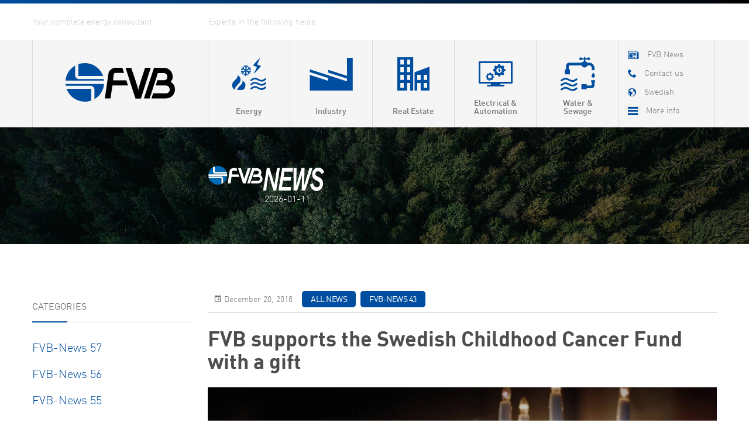

--- FILE ---
content_type: text/html; charset=UTF-8
request_url: https://www.fvb.se/en/fvb-nytt/fvb-supports-swedish-childhood-cancer-fund-gift/
body_size: 12158
content:
<!doctype html>
<html lang="en-US">
    <head>
    <meta charset="utf-8">
    <meta http-equiv="x-ua-compatible" content="ie=edge">
    <meta name="viewport" content="width=device-width, initial-scale=1">
    <link rel="icon" type="image/x-icon" href="https://www.fvb.se/app/themes/careofhaus-child/favicon.ico">
    <meta name="facebook-domain-verification" content="fcvgws9ashug0p1m6ffuyavyozfg1y"/>

    <script>
        function CookieLawInfo_Accept_Callback() {
            if (CLI.consent.analytics) {
                dataLayer.push({'event': 'cli_cookieconsent_analytics'});
                dataLayer.push({'event': 'form_submission'});
                dataLayer.push({'event': 'link_click'});
                dataLayer.push({'event': 'email_click'});
                dataLayer.push({'event': 'phone_number_click'});
                dataLayer.push({'event': 'scroll'});
                dataLayer.push({'event': 'formSubmission'});
                dataLayer.push({'event': 'gtm.scrollDepth'});
            }
            if (CLI.consent.necessary) {
                dataLayer.push({'event': 'cli_cookieconsent_necessary'});
            }
            if (CLI.consent.advertisement) {
                dataLayer.push({'event': 'cli_cookieconsent_advertisement'});
            }
            if (CLI.consent.functional) {
                dataLayer.push({'event': 'cli_cookieconsent_functional'});
            }
        }
    </script>

    <meta name='robots' content='index, follow, max-image-preview:large, max-snippet:-1, max-video-preview:-1' />

<!-- Google Tag Manager for WordPress by gtm4wp.com -->
<script data-cfasync="false" data-pagespeed-no-defer>
	var gtm4wp_datalayer_name = "dataLayer";
	var dataLayer = dataLayer || [];
</script>
<!-- End Google Tag Manager for WordPress by gtm4wp.com -->
	<!-- This site is optimized with the Yoast SEO plugin v23.4 - https://yoast.com/wordpress/plugins/seo/ -->
	<title>FVB supports the Swedish Childhood Cancer Fund with a gift - FVB</title>
	<link rel="canonical" href="https://www.fvb.se/en/fvb-nytt/fvb-supports-swedish-childhood-cancer-fund-gift/" />
	<meta property="og:locale" content="en_US" />
	<meta property="og:type" content="article" />
	<meta property="og:title" content="FVB supports the Swedish Childhood Cancer Fund with a gift - FVB" />
	<meta property="og:url" content="https://www.fvb.se/en/fvb-nytt/fvb-supports-swedish-childhood-cancer-fund-gift/" />
	<meta property="og:site_name" content="FVB" />
	<meta property="article:published_time" content="2018-12-20T12:38:50+00:00" />
	<meta property="article:modified_time" content="2020-01-27T15:31:14+00:00" />
	<meta property="og:image" content="https://www.fvb.se/app/uploads/2018/12/barncancerfonden2018_fix-2-e1545309749478.jpg" />
	<meta property="og:image:width" content="1286" />
	<meta property="og:image:height" content="619" />
	<meta property="og:image:type" content="image/jpeg" />
	<meta name="author" content="haus" />
	<meta name="twitter:card" content="summary_large_image" />
	<meta name="twitter:label1" content="Written by" />
	<meta name="twitter:data1" content="haus" />
	<script type="application/ld+json" class="yoast-schema-graph">{"@context":"https://schema.org","@graph":[{"@type":"WebPage","@id":"https://www.fvb.se/en/fvb-nytt/fvb-supports-swedish-childhood-cancer-fund-gift/","url":"https://www.fvb.se/en/fvb-nytt/fvb-supports-swedish-childhood-cancer-fund-gift/","name":"FVB supports the Swedish Childhood Cancer Fund with a gift - FVB","isPartOf":{"@id":"https://www.fvb.se/en/#website"},"primaryImageOfPage":{"@id":"https://www.fvb.se/en/fvb-nytt/fvb-supports-swedish-childhood-cancer-fund-gift/#primaryimage"},"image":{"@id":"https://www.fvb.se/en/fvb-nytt/fvb-supports-swedish-childhood-cancer-fund-gift/#primaryimage"},"thumbnailUrl":"https://www.fvb.se/app/uploads/2018/12/barncancerfonden2018_fix-2-e1545309749478.jpg","datePublished":"2018-12-20T12:38:50+00:00","dateModified":"2020-01-27T15:31:14+00:00","author":{"@id":"https://www.fvb.se/en/#/schema/person/5f63edb17cdf10a1d28b19049b7eac55"},"breadcrumb":{"@id":"https://www.fvb.se/en/fvb-nytt/fvb-supports-swedish-childhood-cancer-fund-gift/#breadcrumb"},"inLanguage":"en-US","potentialAction":[{"@type":"ReadAction","target":["https://www.fvb.se/en/fvb-nytt/fvb-supports-swedish-childhood-cancer-fund-gift/"]}]},{"@type":"ImageObject","inLanguage":"en-US","@id":"https://www.fvb.se/en/fvb-nytt/fvb-supports-swedish-childhood-cancer-fund-gift/#primaryimage","url":"https://www.fvb.se/app/uploads/2018/12/barncancerfonden2018_fix-2-e1545309749478.jpg","contentUrl":"https://www.fvb.se/app/uploads/2018/12/barncancerfonden2018_fix-2-e1545309749478.jpg","width":1286,"height":619},{"@type":"BreadcrumbList","@id":"https://www.fvb.se/en/fvb-nytt/fvb-supports-swedish-childhood-cancer-fund-gift/#breadcrumb","itemListElement":[{"@type":"ListItem","position":1,"name":"Home","item":"https://www.fvb.se/en/"},{"@type":"ListItem","position":2,"name":"News","item":"https://www.fvb.se/en/news/"},{"@type":"ListItem","position":3,"name":"FVB supports the Swedish Childhood Cancer Fund with a gift"}]},{"@type":"WebSite","@id":"https://www.fvb.se/en/#website","url":"https://www.fvb.se/en/","name":"FVB","description":"Den kompletta energikonsulten","potentialAction":[{"@type":"SearchAction","target":{"@type":"EntryPoint","urlTemplate":"https://www.fvb.se/en/?s={search_term_string}"},"query-input":{"@type":"PropertyValueSpecification","valueRequired":true,"valueName":"search_term_string"}}],"inLanguage":"en-US"},{"@type":"Person","@id":"https://www.fvb.se/en/#/schema/person/5f63edb17cdf10a1d28b19049b7eac55","name":"haus","image":{"@type":"ImageObject","inLanguage":"en-US","@id":"https://www.fvb.se/en/#/schema/person/image/","url":"https://secure.gravatar.com/avatar/bf717f041248b716fcc59053575a89a0?s=96&d=mm&r=g","contentUrl":"https://secure.gravatar.com/avatar/bf717f041248b716fcc59053575a89a0?s=96&d=mm&r=g","caption":"haus"},"url":"https://www.fvb.se/en/fvb-nytt/author/careofhaus/"}]}</script>
	<!-- / Yoast SEO plugin. -->



<style id='wp-emoji-styles-inline-css' type='text/css'>

	img.wp-smiley, img.emoji {
		display: inline !important;
		border: none !important;
		box-shadow: none !important;
		height: 1em !important;
		width: 1em !important;
		margin: 0 0.07em !important;
		vertical-align: -0.1em !important;
		background: none !important;
		padding: 0 !important;
	}
</style>
<link rel='stylesheet' id='wp-block-library-css' href='https://www.fvb.se/wp/wp-includes/css/dist/block-library/style.min.css?ver=6.6.1' type='text/css' media='all' />
<style id='classic-theme-styles-inline-css' type='text/css'>
/*! This file is auto-generated */
.wp-block-button__link{color:#fff;background-color:#32373c;border-radius:9999px;box-shadow:none;text-decoration:none;padding:calc(.667em + 2px) calc(1.333em + 2px);font-size:1.125em}.wp-block-file__button{background:#32373c;color:#fff;text-decoration:none}
</style>
<style id='global-styles-inline-css' type='text/css'>
:root{--wp--preset--aspect-ratio--square: 1;--wp--preset--aspect-ratio--4-3: 4/3;--wp--preset--aspect-ratio--3-4: 3/4;--wp--preset--aspect-ratio--3-2: 3/2;--wp--preset--aspect-ratio--2-3: 2/3;--wp--preset--aspect-ratio--16-9: 16/9;--wp--preset--aspect-ratio--9-16: 9/16;--wp--preset--color--black: #000000;--wp--preset--color--cyan-bluish-gray: #abb8c3;--wp--preset--color--white: #ffffff;--wp--preset--color--pale-pink: #f78da7;--wp--preset--color--vivid-red: #cf2e2e;--wp--preset--color--luminous-vivid-orange: #ff6900;--wp--preset--color--luminous-vivid-amber: #fcb900;--wp--preset--color--light-green-cyan: #7bdcb5;--wp--preset--color--vivid-green-cyan: #00d084;--wp--preset--color--pale-cyan-blue: #8ed1fc;--wp--preset--color--vivid-cyan-blue: #0693e3;--wp--preset--color--vivid-purple: #9b51e0;--wp--preset--gradient--vivid-cyan-blue-to-vivid-purple: linear-gradient(135deg,rgba(6,147,227,1) 0%,rgb(155,81,224) 100%);--wp--preset--gradient--light-green-cyan-to-vivid-green-cyan: linear-gradient(135deg,rgb(122,220,180) 0%,rgb(0,208,130) 100%);--wp--preset--gradient--luminous-vivid-amber-to-luminous-vivid-orange: linear-gradient(135deg,rgba(252,185,0,1) 0%,rgba(255,105,0,1) 100%);--wp--preset--gradient--luminous-vivid-orange-to-vivid-red: linear-gradient(135deg,rgba(255,105,0,1) 0%,rgb(207,46,46) 100%);--wp--preset--gradient--very-light-gray-to-cyan-bluish-gray: linear-gradient(135deg,rgb(238,238,238) 0%,rgb(169,184,195) 100%);--wp--preset--gradient--cool-to-warm-spectrum: linear-gradient(135deg,rgb(74,234,220) 0%,rgb(151,120,209) 20%,rgb(207,42,186) 40%,rgb(238,44,130) 60%,rgb(251,105,98) 80%,rgb(254,248,76) 100%);--wp--preset--gradient--blush-light-purple: linear-gradient(135deg,rgb(255,206,236) 0%,rgb(152,150,240) 100%);--wp--preset--gradient--blush-bordeaux: linear-gradient(135deg,rgb(254,205,165) 0%,rgb(254,45,45) 50%,rgb(107,0,62) 100%);--wp--preset--gradient--luminous-dusk: linear-gradient(135deg,rgb(255,203,112) 0%,rgb(199,81,192) 50%,rgb(65,88,208) 100%);--wp--preset--gradient--pale-ocean: linear-gradient(135deg,rgb(255,245,203) 0%,rgb(182,227,212) 50%,rgb(51,167,181) 100%);--wp--preset--gradient--electric-grass: linear-gradient(135deg,rgb(202,248,128) 0%,rgb(113,206,126) 100%);--wp--preset--gradient--midnight: linear-gradient(135deg,rgb(2,3,129) 0%,rgb(40,116,252) 100%);--wp--preset--font-size--small: 13px;--wp--preset--font-size--medium: 20px;--wp--preset--font-size--large: 36px;--wp--preset--font-size--x-large: 42px;--wp--preset--spacing--20: 0.44rem;--wp--preset--spacing--30: 0.67rem;--wp--preset--spacing--40: 1rem;--wp--preset--spacing--50: 1.5rem;--wp--preset--spacing--60: 2.25rem;--wp--preset--spacing--70: 3.38rem;--wp--preset--spacing--80: 5.06rem;--wp--preset--shadow--natural: 6px 6px 9px rgba(0, 0, 0, 0.2);--wp--preset--shadow--deep: 12px 12px 50px rgba(0, 0, 0, 0.4);--wp--preset--shadow--sharp: 6px 6px 0px rgba(0, 0, 0, 0.2);--wp--preset--shadow--outlined: 6px 6px 0px -3px rgba(255, 255, 255, 1), 6px 6px rgba(0, 0, 0, 1);--wp--preset--shadow--crisp: 6px 6px 0px rgba(0, 0, 0, 1);}:where(.is-layout-flex){gap: 0.5em;}:where(.is-layout-grid){gap: 0.5em;}body .is-layout-flex{display: flex;}.is-layout-flex{flex-wrap: wrap;align-items: center;}.is-layout-flex > :is(*, div){margin: 0;}body .is-layout-grid{display: grid;}.is-layout-grid > :is(*, div){margin: 0;}:where(.wp-block-columns.is-layout-flex){gap: 2em;}:where(.wp-block-columns.is-layout-grid){gap: 2em;}:where(.wp-block-post-template.is-layout-flex){gap: 1.25em;}:where(.wp-block-post-template.is-layout-grid){gap: 1.25em;}.has-black-color{color: var(--wp--preset--color--black) !important;}.has-cyan-bluish-gray-color{color: var(--wp--preset--color--cyan-bluish-gray) !important;}.has-white-color{color: var(--wp--preset--color--white) !important;}.has-pale-pink-color{color: var(--wp--preset--color--pale-pink) !important;}.has-vivid-red-color{color: var(--wp--preset--color--vivid-red) !important;}.has-luminous-vivid-orange-color{color: var(--wp--preset--color--luminous-vivid-orange) !important;}.has-luminous-vivid-amber-color{color: var(--wp--preset--color--luminous-vivid-amber) !important;}.has-light-green-cyan-color{color: var(--wp--preset--color--light-green-cyan) !important;}.has-vivid-green-cyan-color{color: var(--wp--preset--color--vivid-green-cyan) !important;}.has-pale-cyan-blue-color{color: var(--wp--preset--color--pale-cyan-blue) !important;}.has-vivid-cyan-blue-color{color: var(--wp--preset--color--vivid-cyan-blue) !important;}.has-vivid-purple-color{color: var(--wp--preset--color--vivid-purple) !important;}.has-black-background-color{background-color: var(--wp--preset--color--black) !important;}.has-cyan-bluish-gray-background-color{background-color: var(--wp--preset--color--cyan-bluish-gray) !important;}.has-white-background-color{background-color: var(--wp--preset--color--white) !important;}.has-pale-pink-background-color{background-color: var(--wp--preset--color--pale-pink) !important;}.has-vivid-red-background-color{background-color: var(--wp--preset--color--vivid-red) !important;}.has-luminous-vivid-orange-background-color{background-color: var(--wp--preset--color--luminous-vivid-orange) !important;}.has-luminous-vivid-amber-background-color{background-color: var(--wp--preset--color--luminous-vivid-amber) !important;}.has-light-green-cyan-background-color{background-color: var(--wp--preset--color--light-green-cyan) !important;}.has-vivid-green-cyan-background-color{background-color: var(--wp--preset--color--vivid-green-cyan) !important;}.has-pale-cyan-blue-background-color{background-color: var(--wp--preset--color--pale-cyan-blue) !important;}.has-vivid-cyan-blue-background-color{background-color: var(--wp--preset--color--vivid-cyan-blue) !important;}.has-vivid-purple-background-color{background-color: var(--wp--preset--color--vivid-purple) !important;}.has-black-border-color{border-color: var(--wp--preset--color--black) !important;}.has-cyan-bluish-gray-border-color{border-color: var(--wp--preset--color--cyan-bluish-gray) !important;}.has-white-border-color{border-color: var(--wp--preset--color--white) !important;}.has-pale-pink-border-color{border-color: var(--wp--preset--color--pale-pink) !important;}.has-vivid-red-border-color{border-color: var(--wp--preset--color--vivid-red) !important;}.has-luminous-vivid-orange-border-color{border-color: var(--wp--preset--color--luminous-vivid-orange) !important;}.has-luminous-vivid-amber-border-color{border-color: var(--wp--preset--color--luminous-vivid-amber) !important;}.has-light-green-cyan-border-color{border-color: var(--wp--preset--color--light-green-cyan) !important;}.has-vivid-green-cyan-border-color{border-color: var(--wp--preset--color--vivid-green-cyan) !important;}.has-pale-cyan-blue-border-color{border-color: var(--wp--preset--color--pale-cyan-blue) !important;}.has-vivid-cyan-blue-border-color{border-color: var(--wp--preset--color--vivid-cyan-blue) !important;}.has-vivid-purple-border-color{border-color: var(--wp--preset--color--vivid-purple) !important;}.has-vivid-cyan-blue-to-vivid-purple-gradient-background{background: var(--wp--preset--gradient--vivid-cyan-blue-to-vivid-purple) !important;}.has-light-green-cyan-to-vivid-green-cyan-gradient-background{background: var(--wp--preset--gradient--light-green-cyan-to-vivid-green-cyan) !important;}.has-luminous-vivid-amber-to-luminous-vivid-orange-gradient-background{background: var(--wp--preset--gradient--luminous-vivid-amber-to-luminous-vivid-orange) !important;}.has-luminous-vivid-orange-to-vivid-red-gradient-background{background: var(--wp--preset--gradient--luminous-vivid-orange-to-vivid-red) !important;}.has-very-light-gray-to-cyan-bluish-gray-gradient-background{background: var(--wp--preset--gradient--very-light-gray-to-cyan-bluish-gray) !important;}.has-cool-to-warm-spectrum-gradient-background{background: var(--wp--preset--gradient--cool-to-warm-spectrum) !important;}.has-blush-light-purple-gradient-background{background: var(--wp--preset--gradient--blush-light-purple) !important;}.has-blush-bordeaux-gradient-background{background: var(--wp--preset--gradient--blush-bordeaux) !important;}.has-luminous-dusk-gradient-background{background: var(--wp--preset--gradient--luminous-dusk) !important;}.has-pale-ocean-gradient-background{background: var(--wp--preset--gradient--pale-ocean) !important;}.has-electric-grass-gradient-background{background: var(--wp--preset--gradient--electric-grass) !important;}.has-midnight-gradient-background{background: var(--wp--preset--gradient--midnight) !important;}.has-small-font-size{font-size: var(--wp--preset--font-size--small) !important;}.has-medium-font-size{font-size: var(--wp--preset--font-size--medium) !important;}.has-large-font-size{font-size: var(--wp--preset--font-size--large) !important;}.has-x-large-font-size{font-size: var(--wp--preset--font-size--x-large) !important;}
:where(.wp-block-post-template.is-layout-flex){gap: 1.25em;}:where(.wp-block-post-template.is-layout-grid){gap: 1.25em;}
:where(.wp-block-columns.is-layout-flex){gap: 2em;}:where(.wp-block-columns.is-layout-grid){gap: 2em;}
:root :where(.wp-block-pullquote){font-size: 1.5em;line-height: 1.6;}
</style>
<link rel='stylesheet' id='custom-style-css' href='https://www.fvb.se/app/mu-plugins/haus-responsive-images/assets/css/main.css?ver=20190605' type='text/css' media='all' />
<link rel='stylesheet' id='sage_css-css' href='https://www.fvb.se/app/themes/careofhaus-child/dist/main-8a1f6cfbb8.css' type='text/css' media='all' />
<script type="text/javascript" src="https://www.fvb.se/app/mu-plugins/haus-responsive-images/assets/js/scripts.min.js?ver=20190605" id="custom-script-js"></script>
<script type="text/javascript" src="https://www.fvb.se/wp/wp-includes/js/jquery/jquery.min.js?ver=3.7.1" id="jquery-core-js"></script>
<script type="text/javascript" src="https://www.fvb.se/wp/wp-includes/js/jquery/jquery-migrate.min.js?ver=3.4.1" id="jquery-migrate-js"></script>
<link rel="https://api.w.org/" href="https://www.fvb.se/wp-json/" /><link rel="alternate" title="JSON" type="application/json" href="https://www.fvb.se/wp-json/wp/v2/posts/5373" /><link rel="EditURI" type="application/rsd+xml" title="RSD" href="https://www.fvb.se/wp/xmlrpc.php?rsd" />
<meta name="generator" content="WordPress 6.6.1" />
<link rel='shortlink' href='https://www.fvb.se/?p=5373' />
<link rel="alternate" title="oEmbed (JSON)" type="application/json+oembed" href="https://www.fvb.se/wp-json/oembed/1.0/embed?url=https%3A%2F%2Fwww.fvb.se%2Fen%2Ffvb-nytt%2Ffvb-supports-swedish-childhood-cancer-fund-gift%2F" />
<link rel="alternate" title="oEmbed (XML)" type="text/xml+oembed" href="https://www.fvb.se/wp-json/oembed/1.0/embed?url=https%3A%2F%2Fwww.fvb.se%2Fen%2Ffvb-nytt%2Ffvb-supports-swedish-childhood-cancer-fund-gift%2F&#038;format=xml" />

<!-- Google Tag Manager for WordPress by gtm4wp.com -->
<!-- GTM Container placement set to footer -->
<script data-cfasync="false" data-pagespeed-no-defer type="text/javascript">
	var dataLayer_content = {"pagePostType":"post","pagePostType2":"single-post","pageCategory":["all-news","fvb-news-43"],"pagePostAuthor":"haus"};
	dataLayer.push( dataLayer_content );
</script>
<script data-cfasync="false">
(function(w,d,s,l,i){w[l]=w[l]||[];w[l].push({'gtm.start':
new Date().getTime(),event:'gtm.js'});var f=d.getElementsByTagName(s)[0],
j=d.createElement(s),dl=l!='dataLayer'?'&l='+l:'';j.async=true;j.src=
'//www.googletagmanager.com/gtm.js?id='+i+dl;f.parentNode.insertBefore(j,f);
})(window,document,'script','dataLayer','GTM-W6H4GVW');
</script>
<!-- End Google Tag Manager for WordPress by gtm4wp.com -->    <script>
        window.dataLayer = window.dataLayer || [];
        function gtag() {
            dataLayer.push(arguments);
        }
        gtag("consent", "default", {
            ad_storage: "denied",
            ad_user_data: "denied", 
            ad_personalization: "denied",
            analytics_storage: "denied",
            functionality_storage: "denied",
            personalization_storage: "denied",
            security_storage: "granted",
            wait_for_update: 2000,
        });
        gtag("set", "ads_data_redaction", true);
        gtag("set", "url_passthrough", true);
    </script>
        <!-- Start cookieyes banner -->
    <script id="cookieyes" type="text/javascript" src="https://cdn-cookieyes.com/client_data/ac68fd33ba800704bd02745a/script.js"></script>
    <!-- End cookieyes banner -->
    <meta name="generator" content="Powered by WPBakery Page Builder - drag and drop page builder for WordPress."/>
		<style type="text/css" id="wp-custom-css">
			.single-post .component-row section .component-row {
	margin-top: 30px !important;
}

.single-post .component-image {
	margin-bottom: 30px !important;
}

.cli-tab-footer .wt-cli-privacy-accept-btn {
	font-family: FFDINWebProMedium;
	text-transform: uppercase;
	border-color: rgb(255, 255, 255);
	background-color: rgb(0, 78, 159);
	border: 2px solid #004E9F;
	margin: 0;
	padding: 12px 30px;
	transition: none;
}

.cli-tab-footer .wt-cli-privacy-accept-btn:hover {
	opacity: 1;
}

.cli-tab-footer .wt-cli-privacy-accept-btn:focus {
	opacity: 0.7 !important;
}

html[lang="en-US"] .component-newsheader .subscribe {
	display: none !important;
}		</style>
		<noscript><style> .wpb_animate_when_almost_visible { opacity: 1; }</style></noscript></head>
    <body class="post-template-default single single-post postid-5373 single-format-standard fvb-supports-swedish-childhood-cancer-fund-gift wpb-js-composer js-comp-ver-6.9.0 vc_responsive">
        <!--[if lt IE 9]>
          <div class="alert alert-warning">
            Du använder en <strong>utdaterad</strong> webbläsare. Vänligen <a href="http://browsehappy.com/">uppgradera</a> för att förbättra din upplevelse.          </div>
        <![endif]-->
        <header class='component-header du-component' role="banner" ><div class="component-header__banner">
    <div class="gradient-line">
        <div class="home visible-xs">
            <a href="https://www.fvb.se/en/">
                <i class="icon icon-home"></i>
            </a>
        </div>
        <div class="logo visible-xs">
            <a href="https://www.fvb.se/en/">
                <svg xmlns="http://www.w3.org/2000/svg" viewBox="474.4 -21.2 211 74.5"><style>.circle{fill:#004e9f}.text{fill:#000}</style><path class="text" d="M590.2-12l19.1 59.5h10.3l19.1-59.7h-10.9s-13.2 39-13.2 43.6C614.6 26.5 601-12 601-12m44-.1l-19.5 59.3h11L652.4-2s6.3-.1 9.9-.1 8.3 1.3 8.3 7.4-4.6 6.6-6.7 6.6h-12.4L648.3 22h18.8c5.7 0 8.2 4 8.2 8.3s-4 7-6.8 7h-25.3l-3 9.7h27.9c8.8 0 17.3-6.7 17.3-17.4 0-9.9-6.8-13.7-8.5-14.4 4.7-4.7 4-9 4-10.9 0-10.4-9-16.2-15.6-16.2M550.2 47.2s5.8-40.1 6.9-48c1.1-7.9 9-11.5 13.8-11.5h12.9l3.4 10h-15.7c-2.4 0-3.9.6-4.3 3.6-.4 3-1.1 10.8-1.1 10.8h25.5l3.4 10h-30.1l-3.9 25"/><path class="circle" d="M474.8 22.5H523c3.4 0 7.1 3.5 7.1 6.9v19.1c10.4-6 17.6-16.8 18.6-29.4h-74.3c0 1.1.2 2.2.4 3.4m24.3-19h47.6c-5.2-14.4-18.9-24.7-35.1-24.7-4.4 0-8.6.8-12.5 2.1V3.5"/><path class="circle" d="M524 28.6h-47.6c5.2 14.4 18.9 24.7 35.1 24.7 4.4 0 8.6-.8 12.5-2.1V28.6M500 9.7c-3.4 0-7.1-3.5-7.1-6.9v-19.1c-10.3 5.9-17.5 16.6-18.5 29.1h74.3c-.1-1.1-.2-2.1-.4-3.2m-24.3 19"/></svg>            </a>
        </div>
    </div>
    <div class="container">
        <span class="placeholder">Den kompletta energikonsulten</span>
    </div>
</div>
<div class="component-header__navigation">
    <div class="container">
        <nav class="navigation navigation--primary">
            <ul>
                <li class="logo">
                    <a href="https://www.fvb.se/en/">
                        <svg xmlns="http://www.w3.org/2000/svg" viewBox="474.4 -21.2 211 74.5"><style>.circle{fill:#004e9f}.text{fill:#000}</style><path class="text" d="M590.2-12l19.1 59.5h10.3l19.1-59.7h-10.9s-13.2 39-13.2 43.6C614.6 26.5 601-12 601-12m44-.1l-19.5 59.3h11L652.4-2s6.3-.1 9.9-.1 8.3 1.3 8.3 7.4-4.6 6.6-6.7 6.6h-12.4L648.3 22h18.8c5.7 0 8.2 4 8.2 8.3s-4 7-6.8 7h-25.3l-3 9.7h27.9c8.8 0 17.3-6.7 17.3-17.4 0-9.9-6.8-13.7-8.5-14.4 4.7-4.7 4-9 4-10.9 0-10.4-9-16.2-15.6-16.2M550.2 47.2s5.8-40.1 6.9-48c1.1-7.9 9-11.5 13.8-11.5h12.9l3.4 10h-15.7c-2.4 0-3.9.6-4.3 3.6-.4 3-1.1 10.8-1.1 10.8h25.5l3.4 10h-30.1l-3.9 25"/><path class="circle" d="M474.8 22.5H523c3.4 0 7.1 3.5 7.1 6.9v19.1c10.4-6 17.6-16.8 18.6-29.4h-74.3c0 1.1.2 2.2.4 3.4m24.3-19h47.6c-5.2-14.4-18.9-24.7-35.1-24.7-4.4 0-8.6.8-12.5 2.1V3.5"/><path class="circle" d="M524 28.6h-47.6c5.2 14.4 18.9 24.7 35.1 24.7 4.4 0 8.6-.8 12.5-2.1V28.6M500 9.7c-3.4 0-7.1-3.5-7.1-6.9v-19.1c-10.3 5.9-17.5 16.6-18.5 29.1h74.3c-.1-1.1-.2-2.1-.4-3.2m-24.3 19"/></svg>                    </a>
                </li>

                                <li class="energy">
                    <a href="#">
                        <i class="menu-icon icon icon-energy"></i>
                        <span class="menu-text">Energy</span>
                    </a>
                    <div class='component-dropdownmenu du-component' >    <ul>
                    <li class="dropdown-item">
                <a href="https://www.fvb.se/en/energy/combined-heat-power/"><span>Combined Heat &#038; Power</span><i class="icon icon-round-arrow-right"></i></a>
            </li>
                    <li class="dropdown-item">
                <a href="https://www.fvb.se/en/energy/district-heating/"><span>District heating</span><i class="icon icon-round-arrow-right"></i></a>
            </li>
                    <li class="dropdown-item">
                <a href="https://www.fvb.se/en/energy/district-cooling/"><span>District cooling</span><i class="icon icon-round-arrow-right"></i></a>
            </li>
                    <li class="dropdown-item">
                <a href="https://www.fvb.se/en/energy/energy-efficiency/"><span>Energy efficiency</span><i class="icon icon-round-arrow-right"></i></a>
            </li>
                    <li class="dropdown-item">
                <a href="https://www.fvb.se/en/energy/fuel-gas/"><span>Fuel Gas</span><i class="icon icon-round-arrow-right"></i></a>
            </li>
                    <li class="dropdown-item">
                <a href="https://www.fvb.se/en/energy/research-development/"><span>Research &#038; Development</span><i class="icon icon-round-arrow-right"></i></a>
            </li>
            </ul>
</div>                </li>

                                <li class="industry">
                    <a href="https://www.fvb.se/en/industry/">
                        <i class="menu-icon icon icon-industry"></i>
                        <span class="menu-text">Industry</span>
                    </a>
                                    </li>

                                <li class="real-estate">
                    <a href="https://www.fvb.se/en/real-estate/">
                        <i class="menu-icon icon icon-real-estate"></i>
                        <span class="menu-text">Real Estate</span>
                    </a>
                                    </li>

                                <li class="electrical-automation">
                    <a href="https://www.fvb.se/en/electrical-automation/">
                        <i class="menu-icon icon icon-automation"></i>
                        <span class="menu-text">Electrical &#038; Automation</span>
                    </a>

                                    </li>

                
                <li class="va">
                    <a href="https://www.fvb.se/en/water-sewage/">
                        <i class="menu-icon icon icon-va"></i>
                        <span class="menu-text">Water &#038; Sewage</span>
                    </a>

                                    </li>
            </ul>
        </nav>


        
        <nav class="navigation navigation--secondary">
            <ul>
                <li>
                    <a href="https://www.fvb.se/en/news/" class="">
                        <i class="icon icon-news"></i>
                        <span>FVB News</span>
                    </a>
                </li>
                <li>
                                        <a href="https://www.fvb.se/en/kontakta-oss/reading-2/" class="">
                        <i class="icon icon-phone"></i>
                        <span>Contact us</span>
                    </a>
                </li>
                <li>
                    
                                                                <a href="/">
                        <i class="icon icon-world"></i>
                        <span>Swedish</span>
                    </a>
                                    <li>
                    <a href="#morenav">
                        <i class="icon icon-hamburger"></i>
                        <span>More info</span>
                    </a>
                </li>
            </ul>
            <nav class="navigation navigation--more" role="navigation">
                <div class="menu-more-info-en-container"><ul id="menu-more-info-en" class="menu"><li id="menu-item-3470" class="menu-item menu-item-type-post_type menu-item-object-page menu-item-3470"><a href="https://www.fvb.se/en/about-fvb/">About FVB</a></li>
<li id="menu-item-10506" class="menu-item menu-item-type-post_type menu-item-object-page menu-item-10506"><a href="https://www.fvb.se/en/energy/research-development/">R &#038; D</a></li>
<li id="menu-item-12661" class="menu-item menu-item-type-custom menu-item-object-custom menu-item-12661"><a href="https://www.fvb.se/en/education/">Education</a></li>
<li id="menu-item-3475" class="menu-item menu-item-type-post_type menu-item-object-page menu-item-3475"><a href="https://www.fvb.se/en/about-cookies/">About Cookies</a></li>
<li id="menu-item-4675" class="menu-item menu-item-type-post_type menu-item-object-page menu-item-4675"><a href="https://www.fvb.se/en/privacy-policy/">Privacy Policy</a></li>
</ul></div>            </nav>
        </nav>
    </div>
</div>
</header><div class='component-submenu du-component' ></div>        <div class="wrap" role="document">
            <div class="content">
                <main class="main" role="main">
                                            <div class='component-newsheader du-component' ><div class="bg" style="background:url('https://www.fvb.se/app/themes/careofhaus-child/dist/std-news-header.jpg') no-repeat center center;">
    <div class="container">
        <div class="row">
            <div class="col-sm-12 col-md-3"></div>


            <div class="col-sm-12 col-md-9">
                <div class="inner">
                    <div class="news-logo">
                        <a href="https://www.fvb.se/en/news/">
                            <span class="logo"></span>
                            <span class="date">2026-01-11</span>
                        </a>

                    </div>


                    <div class="subscribe">
                        <span class="title">Subscribe to FVB News!</span>

                        <!-- Begin MailChimp Signup Form -->
                        <link href="//cdn-images.mailchimp.com/embedcode/classic-10_7.css" rel="stylesheet" type="text/css">

                        
                        <div id="mc_embed_signup">
                            <form action="https://fvb.us17.list-manage.com/subscribe/post?u=091b387de8c022798278996b5&amp;id=b4911039ed&amp;f_id=000a45e2f0" method="post" id="mc-embedded-subscribe-form" name="mc-embedded-subscribe-form" class="validate" target="_blank" novalidate>
                                <div id="mc_embed_signup_scroll">

                                    <div class="mc-field-group">
                                        <input type="email" value="" name="EMAIL" class="required email" id="mce-EMAIL" placeholder="E-mail">
                                        <input type="submit" value="Subscribe" name="subscribe" id="mc-embedded-subscribe" class="button">
                                    </div>
                                    <div id="mce-responses" class="clear">
                                        <div class="response" id="mce-error-response" style="display:none"></div>
                                        <div class="response" id="mce-success-response" style="display:none;white-space:normal;line-height:1.1;height: auto;font-size:12px;padding:10px;"></div>
                                    </div>    <!-- real people should not fill this in and expect good things - do not remove this or risk form bot signups-->
                                    <div style="position: absolute; left: -5000px;" aria-hidden="true"><input type="text" name="b_091b387de8c022798278996b5_b4911039ed" tabindex="-1" value=""></div>
                                </div>

                                <!--<div class="gdpr">
                                    <input type="checkbox" required id="gdpr" name="gdpr" value="" />
                                    <label for="gdpr">I consent to FVB processing my personal data. Read more <a href="https://www.fvb.se/en/privacy-policy/" target="_blank">here</a>.</label>
                                </div>
                                 -->
                            </form>

                        </div>
                        <script type='text/javascript' src='//s3.amazonaws.com/downloads.mailchimp.com/js/mc-validate.js'></script><script type='text/javascript'>(function($) {window.fnames = new Array(); window.ftypes = new Array();fnames[0]='EMAIL';ftypes[0]='email';fnames[1]='FNAME';ftypes[1]='text';fnames[2]='LNAME';ftypes[2]='text';fnames[3]='BIRTHDAY';ftypes[3]='birthday';}(jQuery));var $mcj = jQuery.noConflict(true);</script>
                        <!--End mc_embed_signup-->
                    </div>
                </div>
            </div>
        </div>
    </div>
</div></div><div class='component-row du-component' >    <section id="section-1"
             class="section "
                          data-bgset="">
    <div class="container">

    <div class="row">
        <div class='component-post du-component single single ' ><aside class='component-sidebar du-component archive col-xs-12 col-sm-12 col-md-3 sidebar' role="complementary" >    
    <div class="category-list">
                    <li class="categories"><h4>Categories</h4><ul>	<li class="cat-item cat-item-1117"><a href="https://www.fvb.se/en/fvb-nytt/kategori/fvb-news-57/">FVB-News 57</a>
</li>
	<li class="cat-item cat-item-1074"><a href="https://www.fvb.se/en/fvb-nytt/kategori/fvb-news-56/">FVB-News 56</a>
</li>
	<li class="cat-item cat-item-1025"><a href="https://www.fvb.se/en/fvb-nytt/kategori/fvb-news-55/">FVB-News 55</a>
</li>
	<li class="cat-item cat-item-992"><a href="https://www.fvb.se/en/fvb-nytt/kategori/fvb-news-54/">FVB-News 54</a>
</li>
	<li class="cat-item cat-item-892"><a href="https://www.fvb.se/en/fvb-nytt/kategori/fvb-news-53/">FVB-News 53</a>
</li>
	<li class="cat-item cat-item-812"><a href="https://www.fvb.se/en/fvb-nytt/kategori/fvb-news-52/">FVB-News 52</a>
</li>
	<li class="cat-item cat-item-766"><a href="https://www.fvb.se/en/fvb-nytt/kategori/fvb-news-51/">FVB-News 51</a>
</li>
	<li class="cat-item cat-item-432"><a href="https://www.fvb.se/en/fvb-nytt/kategori/fvb-news-50/">FVB-News 50</a>
</li>
	<li class="cat-item cat-item-389"><a href="https://www.fvb.se/en/fvb-nytt/kategori/fvb-news-49/">FVB-News 49</a>
</li>
	<li class="cat-item cat-item-383"><a href="https://www.fvb.se/en/fvb-nytt/kategori/fvb-news-48/">FVB-News 48</a>
</li>
	<li class="cat-item cat-item-356"><a href="https://www.fvb.se/en/fvb-nytt/kategori/fvb-news-47/">FVB-News 47</a>
</li>
	<li class="cat-item cat-item-295"><a href="https://www.fvb.se/en/fvb-nytt/kategori/fvb-news-46/">FVB-News 46</a>
</li>
	<li class="cat-item cat-item-281"><a href="https://www.fvb.se/en/fvb-nytt/kategori/fvb-news-45/">FVB-News 45</a>
</li>
	<li class="cat-item cat-item-250"><a href="https://www.fvb.se/en/fvb-nytt/kategori/fvb-news-44/">FVB-News 44</a>
</li>
	<li class="cat-item cat-item-287"><a href="https://www.fvb.se/en/fvb-nytt/kategori/fvb-news-43/">FVB-News 43</a>
</li>
	<li class="cat-item cat-item-157"><a href="https://www.fvb.se/en/fvb-nytt/kategori/all-news/">All news</a>
</li>
</ul></li>            </div>

    <div class="archive-list">
        <h4>Archive</h4>
        <div class="list">
            	<li><a href='https://www.fvb.se/en/fvb-nytt/2025/'>2025</a></li>
	<li><a href='https://www.fvb.se/en/fvb-nytt/2024/'>2024</a></li>
	<li><a href='https://www.fvb.se/en/fvb-nytt/2023/'>2023</a></li>
	<li><a href='https://www.fvb.se/en/fvb-nytt/2022/'>2022</a></li>
	<li><a href='https://www.fvb.se/en/fvb-nytt/2021/'>2021</a></li>
	<li><a href='https://www.fvb.se/en/fvb-nytt/2020/'>2020</a></li>
	<li><a href='https://www.fvb.se/en/fvb-nytt/2019/'>2019</a></li>
	<li><a href='https://www.fvb.se/en/fvb-nytt/2018/'>2018</a></li>
	<li><a href='https://www.fvb.se/en/fvb-nytt/2017/'>2017</a></li>
        </div>
    </div>

    <div class="tag-list">
        <h4>Tags</h4>
        <div class="list">
            <a href="https://www.fvb.se/en/fvb-nytt/tag/3d-scanning/" class="tag-cloud-link tag-link-297 tag-link-position-1" style="font-size: 15.4pt;" aria-label="3D-scanning (2 items)">3D-scanning</a>
<a href="https://www.fvb.se/en/fvb-nytt/tag/cost-effective-measures/" class="tag-cloud-link tag-link-340 tag-link-position-2" style="font-size: 13pt;" aria-label="Cost-effective measures (1 item)">Cost-effective measures</a>
<a href="https://www.fvb.se/en/fvb-nytt/tag/district-heating-course-en/" class="tag-cloud-link tag-link-846 tag-link-position-3" style="font-size: 15.4pt;" aria-label="District heating course (2 items)">District heating course</a>
<a href="https://www.fvb.se/en/fvb-nytt/tag/district-heating-in-the-future-en/" class="tag-cloud-link tag-link-848 tag-link-position-4" style="font-size: 15.4pt;" aria-label="District heating in the future (2 items)">District heating in the future</a>
<a href="https://www.fvb.se/en/fvb-nytt/tag/district-heating-pipeline/" class="tag-cloud-link tag-link-348 tag-link-position-5" style="font-size: 13pt;" aria-label="district heating pipeline (1 item)">district heating pipeline</a>
<a href="https://www.fvb.se/en/fvb-nytt/tag/district-heating-today-en/" class="tag-cloud-link tag-link-850 tag-link-position-6" style="font-size: 15.4pt;" aria-label="District heating today (2 items)">District heating today</a>
<a href="https://www.fvb.se/en/fvb-nytt/tag/gavle-energi-en/" class="tag-cloud-link tag-link-350 tag-link-position-7" style="font-size: 13pt;" aria-label="Gävle Energi (1 item)">Gävle Energi</a>
<a href="https://www.fvb.se/en/fvb-nytt/tag/hr/" class="tag-cloud-link tag-link-301 tag-link-position-8" style="font-size: 21pt;" aria-label="HR (7 items)">HR</a>
<a href="https://www.fvb.se/en/fvb-nytt/tag/message-from-the-ceo/" class="tag-cloud-link tag-link-299 tag-link-position-9" style="font-size: 15.4pt;" aria-label="Message from the CEO (2 items)">Message from the CEO</a>
<a href="https://www.fvb.se/en/fvb-nytt/tag/professor-emeritus-sven-werner-en/" class="tag-cloud-link tag-link-852 tag-link-position-10" style="font-size: 15.4pt;" aria-label="Professor emeritus Sven Werner (2 items)">Professor emeritus Sven Werner</a>        </div>
    </div>
</aside><div class="col-xs-12 col-sm-12 col-md-9">
    <div class="head">
        <div class="meta">
            <time class="date"><i class="icon icon-calendar"></i> December 20, 2018</time>
                            <div class="cats">
                                    <span class="category"><a href="https://www.fvb.se/en/fvb-nytt/kategori/all-news/">All news</a></span>
                                    <span class="category"><a href="https://www.fvb.se/en/fvb-nytt/kategori/fvb-news-43/">FVB-News 43</a></span>
                                </div>
            
                    </div>
        <div class="author">
                    </div>
    </div>


    <div class="row">
        <div class="col-xs-12 post-content">
            <h1 class="post-title">FVB supports the Swedish Childhood Cancer Fund with a gift</h1>
                        <div class="image">
                <div class="coh-resp-img-ratio-wrapper du-ratio-16x9 has-ratio">
	<img class="coh-resp-img lazyload" data-sizes="auto" title="Barncancerfonden2018_fix" src="[data-uri]" data-srcset="https://www.fvb.se/app/uploads/2018/12/barncancerfonden2018_fix-2-e1545309749478-1100x619-200x113.jpg 200w 113h, https://www.fvb.se/app/uploads/2018/12/barncancerfonden2018_fix-2-e1545309749478-1100x619-400x225.jpg 400w 225h, https://www.fvb.se/app/uploads/2018/12/barncancerfonden2018_fix-2-e1545309749478-1100x619-600x338.jpg 600w 338h, https://www.fvb.se/app/uploads/2018/12/barncancerfonden2018_fix-2-e1545309749478-1100x619-750x422.jpg 750w 422h, https://www.fvb.se/app/uploads/2018/12/barncancerfonden2018_fix-2-e1545309749478-1100x619-1024x576.jpg 1024w 576h, https://www.fvb.se/app/uploads/2018/12/barncancerfonden2018_fix-2-e1545309749478-1100x619-1099x618.jpg 1099w 618h"/>
	
	<noscript>
	<img src="https://www.fvb.se/app/uploads/2018/12/barncancerfonden2018_fix-2-e1545309749478-1024x493.jpg" alt="" class="du-resp-img"/>
	</noscript></div>            </div>
            
            <div class='component-row du-component' >    <section id="section-2"
             class="section "
                          data-bgset="">
    <div class="container">

    <div class="row">
        <div class="wpb_column col-sm-12"><div class="wpb_wrapper">
	<div class="wpb_text_column wpb_content_element " >
		<div class="wpb_wrapper">
			<h3 class="p1"><span class="s1">We wish everyone a Merry Christmas and Happy New Year!</span></h3>

		</div>
	</div>
</div></div>    </div><!-- row -->

    </div><!-- container -->
    </section><!-- section -->
</div>

            <div class='component-divider du-component standard' ><hr>
</div>
            <div class="share">
                <div class="share-buttons">
                    <span class="share-title">Share article</span>
                    <div class='component-shareaddthis du-component' ><div class="social-share"><div class='addthis_inline_share_toolbox addthis_32x32_style'><a class='addthis_button_email'></a><a class='addthis_button_facebook'></a><a class='addthis_button_twitter'></a><a class='addthis_button_linkedin'></a></div></div></div>                </div>
            </div>

                            <div class='component-postlatest du-component' ><div class="row">
    <div class="list-title">
        <div class='component-heading du-component heading-left ' >
<h2 class="heading-2 standard" >
    Similar articles</h2>

</div>    </div>




    <div class='component-post du-component compact compact ' ><div class="col-sm-4 clearfix">

  <div class="compact__body ">
    <div class="coh-resp-img-ratio-wrapper du-ratio- has-ratio">
	<img class="coh-resp-img lazyload" data-sizes="auto" title="FVB Julkort 2025 en_v" src="[data-uri]" data-srcset="https://www.fvb.se/app/uploads/2025/12/fvb-julkort-2025-en_v-scaled-200x113.jpg 200w 113h, https://www.fvb.se/app/uploads/2025/12/fvb-julkort-2025-en_v-scaled-400x226.jpg 400w 226h, https://www.fvb.se/app/uploads/2025/12/fvb-julkort-2025-en_v-scaled-600x339.jpg 600w 339h, https://www.fvb.se/app/uploads/2025/12/fvb-julkort-2025-en_v-scaled-750x424.jpg 750w 424h, https://www.fvb.se/app/uploads/2025/12/fvb-julkort-2025-en_v-scaled-1024x578.jpg 1024w 578h, https://www.fvb.se/app/uploads/2025/12/fvb-julkort-2025-en_v-scaled-1500x847.jpg 1500w 847h, https://www.fvb.se/app/uploads/2025/12/fvb-julkort-2025-en_v-scaled-2000x1130.jpg 2000w 1130h"/>
	
	<noscript>
	<img src="https://www.fvb.se/app/uploads/2025/12/fvb-julkort-2025-en_v-1024x579.jpg" alt="" class="du-resp-img"/>
	</noscript></div>    <div class="txt">
      <div class="meta">
        <span class="category"><a href="https://www.fvb.se/en/fvb-nytt/kategori/all-news/">All news</a></span>      </div>

      <h5>Merry Christmas & Happy New Year!</h5>

      <time class="date" datetime="2018-12-20T12:38:50+00:00">
        <i class="icon icon-calendar"></i>
        2025-12-18      </time>
    </div>

  </div>

  <a href="https://www.fvb.se/en/fvb-nytt/merry-christmas-happy-new-year-2025/" class="link"></a>
</div>
</div>
    
    <div class='component-post du-component compact compact ' ><div class="col-sm-4 clearfix">

  <div class="compact__body ">
    <div class="coh-resp-img-ratio-wrapper du-ratio-16x9 has-ratio">
	<img class="coh-resp-img lazyload" data-sizes="auto" title="Martin 1" src="[data-uri]" data-srcset="https://www.fvb.se/app/uploads/2025/11/martin-1-4032x2267-200x112.jpg 200w 112h, https://www.fvb.se/app/uploads/2025/11/martin-1-4032x2267-400x225.jpg 400w 225h, https://www.fvb.se/app/uploads/2025/11/martin-1-4032x2267-600x337.jpg 600w 337h, https://www.fvb.se/app/uploads/2025/11/martin-1-4032x2267-750x422.jpg 750w 422h, https://www.fvb.se/app/uploads/2025/11/martin-1-4032x2267-1024x576.jpg 1024w 576h, https://www.fvb.se/app/uploads/2025/11/martin-1-4032x2267-1500x843.jpg 1500w 843h, https://www.fvb.se/app/uploads/2025/11/martin-1-4032x2267-2000x1125.jpg 2000w 1125h"/>
	
	<noscript>
	<img src="https://www.fvb.se/app/uploads/2025/11/martin-1-1024x768.jpg" alt="" class="du-resp-img"/>
	</noscript></div>    <div class="txt">
      <div class="meta">
        <span class="category"><a href="https://www.fvb.se/en/fvb-nytt/kategori/fvb-news-57/">FVB-News 57</a></span>      </div>

      <h5>How FVB helps energy companies to improve safety and avoid fines</h5>

      <time class="date" datetime="2018-12-20T12:38:50+00:00">
        <i class="icon icon-calendar"></i>
        2025-12-15      </time>
    </div>

  </div>

  <a href="https://www.fvb.se/en/fvb-nytt/how-fvb-helps-energy-companies-to-improve-safety-and-avoid-fines/" class="link"></a>
</div>
</div>
    
    <div class='component-post du-component compact compact ' ><div class="col-sm-4 clearfix">

  <div class="compact__body ">
    <div class="coh-resp-img-ratio-wrapper du-ratio-16x9 has-ratio">
	<img class="coh-resp-img lazyload" data-sizes="auto" title="Lars Osseén_Sundsvall_69A8919" src="[data-uri]" data-srcset="https://www.fvb.se/app/uploads/2025/11/lars-osseen_sundsvall_69a8919-1169x657-200x112.jpg 200w 112h, https://www.fvb.se/app/uploads/2025/11/lars-osseen_sundsvall_69a8919-1169x657-400x225.jpg 400w 225h, https://www.fvb.se/app/uploads/2025/11/lars-osseen_sundsvall_69a8919-1169x657-600x337.jpg 600w 337h, https://www.fvb.se/app/uploads/2025/11/lars-osseen_sundsvall_69a8919-1169x657-750x422.jpg 750w 422h, https://www.fvb.se/app/uploads/2025/11/lars-osseen_sundsvall_69a8919-1169x657-1024x576.jpg 1024w 576h, https://www.fvb.se/app/uploads/2025/11/lars-osseen_sundsvall_69a8919-1169x657-1168x656.jpg 1168w 656h"/>
	
	<noscript>
	<img src="https://www.fvb.se/app/uploads/2025/11/lars-osseen_sundsvall_69a8919-748x1024.jpg" alt="" class="du-resp-img"/>
	</noscript></div>    <div class="txt">
      <div class="meta">
        <span class="category"><a href="https://www.fvb.se/en/fvb-nytt/kategori/fvb-news-57/">FVB-News 57</a></span>      </div>

      <h5>Lars Osseén, the new Office Manager at FVB at Sundsvall</h5>

      <time class="date" datetime="2018-12-20T12:38:50+00:00">
        <i class="icon icon-calendar"></i>
        2025-12-10      </time>
    </div>

  </div>

  <a href="https://www.fvb.se/en/fvb-nytt/lars-osseen-the-new-office-manager-at-fvb-at-sundsvall/" class="link"></a>
</div>
</div>
    
</div>


<div class='component-buttonlink du-component align-left component-button' ><a href="https://www.fvb.se/en/news/" class="btn--link arrow--leftside" title="https://www.fvb.se/en/news/" target="_self" role="button">
    <i class="icon icon-round-arrow-right"></i>Show more</a>
</div>
</div>            
        </div>
    </div>
</div></div>    </div><!-- row -->

    </div><!-- container -->
    </section><!-- section -->
</div>                                    </main><!-- /.main -->
            </div><!-- /.content -->
        </div><!-- /.wrap -->
        <div class='component-tabbar du-component' ><div class="component-tabbar__more">
    <nav class="navigation navigation--mobile" role="navigation">
        <div class="menu-more-info-mobil-en-container"><ul id="menu-more-info-mobil-en" class="menu"><li id="menu-item-5517" class="menu-item menu-item-type-post_type menu-item-object-page menu-item-5517"><a href="https://www.fvb.se/en/about-fvb/">About FVB</a></li>
<li id="menu-item-10525" class="menu-item menu-item-type-post_type menu-item-object-page menu-item-10525"><a href="https://www.fvb.se/en/energy/research-development/">Research &#038; Development</a></li>
<li id="menu-item-12662" class="menu-item menu-item-type-custom menu-item-object-custom menu-item-12662"><a href="https://www.fvb.se/en/education/">Education</a></li>
<li id="menu-item-5515" class="menu-item menu-item-type-post_type menu-item-object-page menu-item-5515"><a href="https://www.fvb.se/en/about-cookies/">About Cookies</a></li>
<li id="menu-item-5516" class="menu-item menu-item-type-post_type menu-item-object-page menu-item-5516"><a href="https://www.fvb.se/en/privacy-policy/">Privacy Policy</a></li>
<li id="menu-item-5583-sv" class="lang-item lang-item-60 lang-item-sv no-translation lang-item-first menu-item menu-item-type-custom menu-item-object-custom menu-item-5583-sv"><a href="https://www.fvb.se/" hreflang="sv-SE" lang="sv-SE"><img src="[data-uri]" alt="" width="16" height="11" style="width: 16px; height: 11px;" /><span style="margin-left:0.3em;">Svenska</span></a></li>
</ul></div>    </nav>
</div>
<nav class="navigation navigation--tabbar" role="navigation">
    <div class="menu-mobile-menu-tabbar-en-container"><ul id="menu-mobile-menu-tabbar-en" class="menu"><li id="menu-item-12663" class="phone menu-item menu-item-type-custom menu-item-object-custom menu-item-12663"><a href="https://www.fvb.se/en/kontakta-oss/london-2/"><span>Contact us</span></a></li>
<li id="menu-item-5509" class="news menu-item menu-item-type-post_type menu-item-object-page current_page_parent menu-item-5509"><a href="https://www.fvb.se/en/news/"><span>FVB News</span></a></li>
<li id="menu-item-5512" class="work menu-item menu-item-type-post_type menu-item-object-page menu-item-5512"><a href="https://www.fvb.se/en/about-fvb/"><span>About FVB</span></a></li>
<li id="menu-item-5510" class="hamburger menu-item menu-item-type-custom menu-item-object-custom menu-item-5510"><a href="#morenavmobile"><span>More info</span></a></li>
</ul></div></nav></div>        <footer class='component-footer du-component' ><div class="container">
    <div class="row">
        <div class="col-xs-12 col-md-3">
            <a href="https://www.fvb.se/en/" class="logo">
                <svg xmlns="http://www.w3.org/2000/svg" viewBox="474.4 -21.2 211 74.5"><style>.circle{fill:#004e9f}.text{fill:#000}</style><path class="text" d="M590.2-12l19.1 59.5h10.3l19.1-59.7h-10.9s-13.2 39-13.2 43.6C614.6 26.5 601-12 601-12m44-.1l-19.5 59.3h11L652.4-2s6.3-.1 9.9-.1 8.3 1.3 8.3 7.4-4.6 6.6-6.7 6.6h-12.4L648.3 22h18.8c5.7 0 8.2 4 8.2 8.3s-4 7-6.8 7h-25.3l-3 9.7h27.9c8.8 0 17.3-6.7 17.3-17.4 0-9.9-6.8-13.7-8.5-14.4 4.7-4.7 4-9 4-10.9 0-10.4-9-16.2-15.6-16.2M550.2 47.2s5.8-40.1 6.9-48c1.1-7.9 9-11.5 13.8-11.5h12.9l3.4 10h-15.7c-2.4 0-3.9.6-4.3 3.6-.4 3-1.1 10.8-1.1 10.8h25.5l3.4 10h-30.1l-3.9 25"/><path class="circle" d="M474.8 22.5H523c3.4 0 7.1 3.5 7.1 6.9v19.1c10.4-6 17.6-16.8 18.6-29.4h-74.3c0 1.1.2 2.2.4 3.4m24.3-19h47.6c-5.2-14.4-18.9-24.7-35.1-24.7-4.4 0-8.6.8-12.5 2.1V3.5"/><path class="circle" d="M524 28.6h-47.6c5.2 14.4 18.9 24.7 35.1 24.7 4.4 0 8.6-.8 12.5-2.1V28.6M500 9.7c-3.4 0-7.1-3.5-7.1-6.9v-19.1c-10.3 5.9-17.5 16.6-18.5 29.1h74.3c-.1-1.1-.2-2.1-.4-3.2m-24.3 19"/></svg>            </a>
        </div>
        <div class="col-xs-12 col-md-9">
            <div class="component-footer__meta-top">
                <nav class="navigation navigation--footer" role="navigation">
                    <div class="menu-sidfotsmeny-en-container"><ul id="menu-sidfotsmeny-en" class="menu"><li id="menu-item-9662" class="menu-item menu-item-type-post_type menu-item-object-page menu-item-9662"><a href="https://www.fvb.se/en/energy/combined-heat-power/">Energy</a></li>
<li id="menu-item-10526" class="menu-item menu-item-type-post_type menu-item-object-page menu-item-10526"><a href="https://www.fvb.se/en/industry/">Industry</a></li>
<li id="menu-item-10556" class="menu-item menu-item-type-post_type menu-item-object-page menu-item-10556"><a href="https://www.fvb.se/en/real-estate/">Real Estate</a></li>
<li id="menu-item-10557" class="menu-item menu-item-type-post_type menu-item-object-page menu-item-10557"><a href="https://www.fvb.se/en/electrical-automation/">Electrical &#038; Automation</a></li>
<li id="menu-item-9658" class="menu-item menu-item-type-post_type menu-item-object-page menu-item-9658"><a href="https://www.fvb.se/en/water-sewage/">Water &#038; Sewage</a></li>
<li id="menu-item-3469" class="menu-item menu-item-type-post_type menu-item-object-page menu-item-3469"><a href="https://www.fvb.se/en/about-cookies/">About Cookies</a></li>
<li id="menu-item-4674" class="menu-item menu-item-type-post_type menu-item-object-page menu-item-4674"><a href="https://www.fvb.se/en/privacy-policy/">Privacy Policy</a></li>
<li id="menu-item-8408" class="menu-item menu-item-type-custom menu-item-object-custom menu-item-8408"><a href="https://www.fvb.se/en/kontakta-oss/london-2/">Contact Us</a></li>
</ul></div>                </nav>
                <a class="to-the-top" href="#top">
                    Top<i class="icon icon-round-arrow-up"></i>
                </a>
            </div>
            <hr>
            <div class="component-footer__meta-bottom">
                                    <h3>About FVB</h3>
                                                    <p><p>Both in Sweden and internationally, FVB is a leading consultant in the Energy, Industry, Property, Electrical & Automation and Water & Sewage sectors.<br />
Through our branch offices in Sweden, the UK, Canada and the US, we provide increased value for our customers by maintaining a local presence in a globalised market.<br />
By offering high-level competence, unwavering commitment and solutions which are both efficient and green, our goal is to reduce environmental impact, contribute to a sustainable society and create profitability for our customers.</p>
</p>
                                <div style=<2>
                <img src="https://www.fvb.se/app/themes/careofhaus-child/dist/Intertek 2022-09-01.png " alt="Intertek" style="height: 120px;" />
                <img src="https://www.fvb.se/app/themes/careofhaus-child/dist/ISO_IEC 27001_2022_WHT.png " alt="Intertek" style="height: 130px;" />
                                    <a href="https://www.dnb.com/sv-se/om-oss/kreditvarderingsmodell-foretag/" target="_blank"><img src="https://ratinglogo.bisnode.com/247684934405158732839740.svg" height="100"></a>
                            </div>
        </div>
    </div>
</div>
</footer>
<!-- GTM Container placement set to footer -->
<!-- Google Tag Manager (noscript) -->
				<noscript><iframe src="https://www.googletagmanager.com/ns.html?id=GTM-W6H4GVW" height="0" width="0" style="display:none;visibility:hidden" aria-hidden="true"></iframe></noscript>
<!-- End Google Tag Manager (noscript) --><script type="text/html" id="wpb-modifications"></script><script type="text/javascript" src="https://www.fvb.se/app/plugins/duracelltomi-google-tag-manager/dist/js/gtm4wp-form-move-tracker.js?ver=1.20.2" id="gtm4wp-form-move-tracker-js"></script>
<script type="text/javascript" id="sage_js-js-extra">
/* <![CDATA[ */
var urls = {"ajaxurl":"https:\/\/www.fvb.se\/wp\/wp-admin\/admin-ajax.php"};
/* ]]> */
</script>
<script type="text/javascript" src="https://www.fvb.se/app/themes/careofhaus-child/dist/main-f4dd16a77a.js" id="sage_js-js"></script>
<script type="text/javascript" src="//s7.addthis.com/js/300/addthis_widget.js?ver=6.6.1" id="addthis-js"></script>
<script type="text/javascript">
(function() {
				var expirationDate = new Date();
				expirationDate.setTime( expirationDate.getTime() + 31536000 * 1000 );
				document.cookie = "pll_language=en; expires=" + expirationDate.toUTCString() + "; path=/; secure; SameSite=Lax";
			}());

</script>
    </body>
</html>

<!-- This website is like a Rocket, isn't it? Performance optimized by WP Rocket. Learn more: https://wp-rocket.me - Debug: cached@1768097946 -->

--- FILE ---
content_type: text/css; charset=UTF-8
request_url: https://www.fvb.se/app/themes/careofhaus-child/dist/main-8a1f6cfbb8.css
body_size: 20223
content:
@charset "UTF-8";.slick-slider{position:relative;display:block;-webkit-box-sizing:border-box;box-sizing:border-box;-webkit-user-select:none;-ms-user-select:none;user-select:none;-webkit-touch-callout:none;-khtml-user-select:none;-ms-touch-action:pan-y;touch-action:pan-y;-webkit-tap-highlight-color:transparent}.slick-list{position:relative;display:block;overflow:hidden;margin:0;padding:0}.slick-list:focus{outline:0}.slick-list.dragging{cursor:pointer;cursor:hand}.slick-slider .slick-list,.slick-slider .slick-track{-webkit-transform:translate3d(0,0,0);-ms-transform:translate3d(0,0,0);-o-transform:translate3d(0,0,0);transform:translate3d(0,0,0)}.slick-track{position:relative;top:0;left:0;display:block}.slick-track:after,.slick-track:before{display:table;content:''}.slick-track:after{clear:both}.slick-loading .slick-track{visibility:hidden}.slick-slide{display:none;float:left;height:100%;min-height:1px}[dir=rtl] .slick-slide{float:right}.slick-slide img{display:block}.slick-slide.slick-loading img{display:none}.slick-slide.dragging img{pointer-events:none}.slick-initialized .slick-slide{display:block}.slick-loading .slick-slide{visibility:hidden}.slick-vertical .slick-slide{display:block;height:auto;border:1px solid transparent}.slick-arrow.slick-hidden{display:none}/*! fancyBox v2.1.5 fancyapps.com | fancyapps.com/fancybox/#license */.fancybox-image,.fancybox-inner,.fancybox-nav,.fancybox-nav span,.fancybox-outer,.fancybox-skin,.fancybox-tmp,.fancybox-wrap,.fancybox-wrap iframe,.fancybox-wrap object{padding:0;margin:0;border:0;outline:0;vertical-align:top}.fancybox-wrap{position:absolute;top:0;left:0;-webkit-transform:translate3d(0,0,0);transform:translate3d(0,0,0);z-index:8020}.fancybox-skin{position:relative;background:#f9f9f9;color:#444;text-shadow:none;border-radius:4px}.fancybox-opened{z-index:8030}.fancybox-opened .fancybox-skin{-webkit-box-shadow:0 10px 25px rgba(0,0,0,.5);box-shadow:0 10px 25px rgba(0,0,0,.5)}.fancybox-inner,.fancybox-outer{position:relative}.fancybox-inner{overflow:hidden}.fancybox-type-iframe .fancybox-inner{-webkit-overflow-scrolling:touch}.fancybox-error{color:#444;font:14px/20px "Helvetica Neue",Helvetica,Arial,sans-serif;margin:0;padding:15px;white-space:nowrap}.fancybox-iframe,.fancybox-image{display:block;width:100%;height:100%}.fancybox-image{max-width:100%;max-height:100%}#fancybox-loading,.fancybox-close,.fancybox-next span,.fancybox-prev span{background-image:url(fancybox_sprite.png)}#fancybox-loading{position:fixed;top:50%;left:50%;margin-top:-22px;margin-left:-22px;background-position:0 -108px;opacity:.8;cursor:pointer;z-index:8060}#fancybox-loading div{width:44px;height:44px;background:url(fancybox_loading.gif) center center no-repeat}.fancybox-close{position:absolute;top:-18px;right:-18px;width:36px;height:36px;cursor:pointer;z-index:8040}.fancybox-nav{position:absolute;top:0;width:40%;height:100%;cursor:pointer;text-decoration:none;background:transparent url(blank.gif);-webkit-tap-highlight-color:transparent;z-index:8040}.fancybox-prev{left:0}.fancybox-next{right:0}.fancybox-nav span{position:absolute;top:50%;width:36px;height:34px;margin-top:-18px;cursor:pointer;z-index:8040;visibility:hidden}.fancybox-prev span{left:10px;background-position:0 -36px}.fancybox-next span{right:10px;background-position:0 -72px}.fancybox-nav:hover span{visibility:visible}.fancybox-tmp{position:absolute;top:-99999px;left:-99999px;max-width:99999px;max-height:99999px;overflow:visible!important}.fancybox-lock{overflow:visible!important;width:auto}.fancybox-lock body{overflow:hidden!important}.fancybox-lock-test{overflow-y:hidden!important}.fancybox-overlay{position:absolute;top:0;left:0;overflow:hidden;display:none;z-index:8010;background:url(fancybox_overlay.png)}.fancybox-overlay-fixed{position:fixed;bottom:0;right:0}.fancybox-lock .fancybox-overlay{overflow:auto;overflow-y:scroll}.fancybox-title{visibility:hidden;font:400 13px/20px "Helvetica Neue",Helvetica,Arial,sans-serif;position:relative;text-shadow:none;z-index:8050}.fancybox-opened .fancybox-title{visibility:visible}.fancybox-title-float-wrap{position:absolute;bottom:0;right:50%;margin-bottom:-35px;z-index:8050;text-align:center}.fancybox-title-float-wrap .child{display:inline-block;margin-right:-100%;padding:2px 20px;background:0 0;background:rgba(0,0,0,.8);border-radius:15px;text-shadow:0 1px 2px #222;color:#FFF;font-weight:700;line-height:24px;white-space:nowrap}.fancybox-title-outside-wrap{position:relative;margin-top:10px;color:#fff}.fancybox-title-inside-wrap{padding-top:10px}.fancybox-title-over-wrap{position:absolute;bottom:0;left:0;color:#fff;padding:10px;background:#000;background:rgba(0,0,0,.8)}@media only screen and (-webkit-min-device-pixel-ratio:1.5),only screen and (min--moz-device-pixel-ratio:1.5),only screen and (min-device-pixel-ratio:1.5){#fancybox-loading,.fancybox-close,.fancybox-next span,.fancybox-prev span{background-image:url(fancybox_sprite@2x.png);-webkit-background-size:44px 152px;background-size:44px 152px}#fancybox-loading div{background-image:url(fancybox_loading@2x.gif);-webkit-background-size:24px 24px;background-size:24px 24px}}/*! normalize.css v3.0.3 | MIT License | github.com/necolas/normalize.css */html{font-family:sans-serif;-ms-text-size-adjust:100%;-webkit-text-size-adjust:100%}body{margin:0}article,aside,details,figcaption,figure,footer,header,hgroup,main,menu,nav,section,summary{display:block}audio,canvas,progress,video{display:inline-block;vertical-align:baseline}audio:not([controls]){display:none;height:0}[hidden],template{display:none}a{background-color:transparent}a:active,a:hover{outline:0}abbr[title]{border-bottom:1px dotted}b,strong{font-weight:700}dfn{font-style:italic}h1{font-size:2em;margin:.67em 0}mark{background:#ff0;color:#000}small{font-size:80%}sub,sup{font-size:75%;line-height:0;position:relative;vertical-align:baseline}sup{top:-.5em}sub{bottom:-.25em}img{border:0}svg:not(:root){overflow:hidden}figure{margin:1em 40px}hr{-webkit-box-sizing:content-box;box-sizing:content-box;height:0}pre{overflow:auto}code,kbd,pre,samp{font-family:monospace,monospace;font-size:1em}button,input,optgroup,select,textarea{color:inherit;font:inherit;margin:0}button{overflow:visible}button,select{text-transform:none}button,html input[type=button],input[type=reset],input[type=submit]{-webkit-appearance:button;cursor:pointer}button[disabled],html input[disabled]{cursor:default}button::-moz-focus-inner,input::-moz-focus-inner{border:0;padding:0}input{line-height:normal}input[type=checkbox],input[type=radio]{-webkit-box-sizing:border-box;box-sizing:border-box;padding:0}input[type=number]::-webkit-inner-spin-button,input[type=number]::-webkit-outer-spin-button{height:auto}input[type=search]{-webkit-appearance:textfield;-webkit-box-sizing:content-box;box-sizing:content-box}input[type=search]::-webkit-search-cancel-button,input[type=search]::-webkit-search-decoration{-webkit-appearance:none}fieldset{border:1px solid silver;margin:0 2px;padding:.35em .625em .75em}legend{border:0;padding:0}textarea{overflow:auto}optgroup{font-weight:700}table{border-collapse:collapse;border-spacing:0}td,th{padding:0}/*! Source: https://github.com/h5bp/html5-boilerplate/blob/master/src/css/main.css */@media print{*,:after,:before{background:0 0!important;color:#000!important;-webkit-box-shadow:none!important;box-shadow:none!important;text-shadow:none!important}a,a:visited{text-decoration:underline}a[href]:after{content:" (" attr(href) ")"}abbr[title]:after{content:" (" attr(title) ")"}a[href^="#"]:after,a[href^="javascript:"]:after{content:""}blockquote,pre{border:1px solid #999;page-break-inside:avoid}thead{display:table-header-group}img,tr{page-break-inside:avoid}img{max-width:100%!important}h2,h3,p{orphans:3;widows:3}h2,h3{page-break-after:avoid}.navbar{display:none}.btn>.caret,.dropup>.btn>.caret,.dropup>.gform_button>.caret,.gform_button>.caret{border-top-color:#000!important}.label{border:1px solid #000}.table{border-collapse:collapse!important}.table td,.table th{background-color:#fff!important}.table-bordered td,.table-bordered th{border:1px solid #ddd!important}}*{-webkit-box-sizing:border-box;box-sizing:border-box}:after,:before{-webkit-box-sizing:border-box;box-sizing:border-box}html{font-size:10px;-webkit-tap-highlight-color:transparent}body{font-family:FFDINWebProLight,sans-serif;font-size:16px;line-height:1.428571429;color:#757575;background-color:#fff}button,input,select,textarea{font-family:inherit;font-size:inherit;line-height:inherit}a{color:#004E9F;text-decoration:none}a:focus,a:hover{color:#002853;text-decoration:none}a:focus{outline:thin dotted;outline:5px auto -webkit-focus-ring-color;outline-offset:-2px}figure{margin:0}img{vertical-align:middle}.img-responsive{display:block;max-width:100%;height:auto}.img-rounded{border-radius:6px}.img-thumbnail{padding:4px;line-height:1.428571429;background-color:#fff;border:1px solid #ddd;border-radius:3px;-webkit-transition:all .2s ease-in-out;-o-transition:all .2s ease-in-out;transition:all .2s ease-in-out;display:inline-block;max-width:100%;height:auto}.img-circle{border-radius:50%}hr{margin-top:22px;margin-bottom:22px;border:0;border-top:1px solid #eee}.screen-reader-text,.sr-only{position:absolute;width:1px;height:1px;margin:-1px;padding:0;overflow:hidden;clip:rect(0,0,0,0);border:0}.screen-reader-text:active,.screen-reader-text:focus,.sr-only-focusable:active,.sr-only-focusable:focus{position:static;width:auto;height:auto;margin:0;overflow:visible;clip:auto}[role=button]{cursor:pointer}.h1,.h2,.h3,.h4,.h5,.h6,h1,h2,h3,h4,h5,h6{font-family:inherit;font-weight:500;line-height:1.1;color:#4D4D4D}.h1 .small,.h1 small,.h2 .small,.h2 small,.h3 .small,.h3 small,.h4 .small,.h4 small,.h5 .small,.h5 small,.h6 .small,.h6 small,h1 .small,h1 small,h2 .small,h2 small,h3 .small,h3 small,h4 .small,h4 small,h5 .small,h5 small,h6 .small,h6 small{font-weight:400;line-height:1;color:#777}.h1,.h2,.h3,h1,h2,h3{margin-top:22px;margin-bottom:11px}.h1 .small,.h1 small,.h2 .small,.h2 small,.h3 .small,.h3 small,h1 .small,h1 small,h2 .small,h2 small,h3 .small,h3 small{font-size:65%}.h4,.h5,.h6,h4,h5,h6{margin-top:11px;margin-bottom:11px}.h4 .small,.h4 small,.h5 .small,.h5 small,.h6 .small,.h6 small,h4 .small,h4 small,h5 .small,h5 small,h6 .small,h6 small{font-size:75%}.h1,h1{font-size:41px}.h2,h2{font-size:34px}.h3,h3{font-size:28px}.h4,h4{font-size:20px}.h5,h5{font-size:16px}.h6,h6{font-size:14px}p{margin:0 0 11px}.lead{margin-bottom:22px;font-size:18px;font-weight:300;line-height:1.4}@media (min-width:768px){.lead{font-size:24px}}.small,small{font-size:87%}.mark,mark{background-color:#fcf8e3;padding:.2em}.text-left{text-align:left}.text-right{text-align:right}.text-center{text-align:center}.text-justify{text-align:justify}.text-nowrap{white-space:nowrap}.text-lowercase{text-transform:lowercase}.initialism,.text-uppercase{text-transform:uppercase}.text-capitalize{text-transform:capitalize}.text-muted{color:#777}.text-primary{color:#004E9F}a.text-primary:focus,a.text-primary:hover{color:#00356c}.text-success{color:#3c763d}a.text-success:focus,a.text-success:hover{color:#2b542c}.text-info{color:#31708f}a.text-info:focus,a.text-info:hover{color:#245269}.text-warning{color:#8a6d3b}a.text-warning:focus,a.text-warning:hover{color:#66512c}.text-danger{color:#D0021B}a.text-danger:focus,a.text-danger:hover{color:#9d0214}.bg-primary{color:#fff}.bg-primary{background-color:#004E9F}a.bg-primary:focus,a.bg-primary:hover{background-color:#00356c}.bg-success{background-color:#dff0d8}a.bg-success:focus,a.bg-success:hover{background-color:#c1e2b3}.bg-info{background-color:#d9edf7}a.bg-info:focus,a.bg-info:hover{background-color:#afd9ee}.bg-warning{background-color:#fcf8e3}a.bg-warning:focus,a.bg-warning:hover{background-color:#f7ecb5}.bg-danger{background-color:#f2dede}a.bg-danger:focus,a.bg-danger:hover{background-color:#e4b9b9}.page-header{padding-bottom:10px;margin:44px 0 22px;border-bottom:1px solid #eee}ol,ul{margin-top:0;margin-bottom:11px}ol ol,ol ul,ul ol,ul ul{margin-bottom:0}.gform_wrapper ul,.list-unstyled{padding-left:0;list-style:none}.list-inline{padding-left:0;list-style:none;margin-left:-5px}.list-inline>li{display:inline-block;padding-left:5px;padding-right:5px}dl{margin-top:0;margin-bottom:22px}dd,dt{line-height:1.428571429}dt{font-weight:700}dd{margin-left:0}.dl-horizontal dd:after,.dl-horizontal dd:before{content:" ";display:table}.dl-horizontal dd:after{clear:both}@media (min-width:768px){.dl-horizontal dt{float:left;width:160px;clear:left;text-align:right;overflow:hidden;text-overflow:ellipsis;white-space:nowrap}.dl-horizontal dd{margin-left:180px}}abbr[data-original-title],abbr[title]{cursor:help;border-bottom:1px dotted #777}.initialism{font-size:90%}blockquote{padding:11px 22px;margin:0 0 22px;font-size:20px;border-left:5px solid #eee}blockquote ol:last-child,blockquote p:last-child,blockquote ul:last-child{margin-bottom:0}blockquote .small,blockquote footer,blockquote small{display:block;font-size:80%;line-height:1.428571429;color:#777}blockquote .small:before,blockquote footer:before,blockquote small:before{content:'\2014 \00A0'}.blockquote-reverse,blockquote.pull-right{padding-right:15px;padding-left:0;border-right:5px solid #eee;border-left:0;text-align:right}.blockquote-reverse .small:before,.blockquote-reverse footer:before,.blockquote-reverse small:before,blockquote.pull-right .small:before,blockquote.pull-right footer:before,blockquote.pull-right small:before{content:''}.blockquote-reverse .small:after,.blockquote-reverse footer:after,.blockquote-reverse small:after,blockquote.pull-right .small:after,blockquote.pull-right footer:after,blockquote.pull-right small:after{content:'\00A0 \2014'}address{margin-bottom:22px;font-style:normal;line-height:1.428571429}.container{margin-right:auto;margin-left:auto;padding-left:15px;padding-right:15px}.container:after,.container:before{content:" ";display:table}.container:after{clear:both}@media (min-width:768px){.container{width:750px}}@media (min-width:992px){.container{width:970px}}@media (min-width:1200px){.container{width:1200px}}.container-fluid{margin-right:auto;margin-left:auto;padding-left:15px;padding-right:15px}.container-fluid:after,.container-fluid:before{content:" ";display:table}.container-fluid:after{clear:both}.row{margin-left:-15px;margin-right:-15px}.row:after,.row:before{content:" ";display:table}.row:after{clear:both}.col-lg-1,.col-lg-10,.col-lg-11,.col-lg-12,.col-lg-2,.col-lg-3,.col-lg-4,.col-lg-5,.col-lg-6,.col-lg-7,.col-lg-8,.col-lg-9,.col-md-1,.col-md-10,.col-md-11,.col-md-12,.col-md-2,.col-md-3,.col-md-4,.col-md-5,.col-md-6,.col-md-7,.col-md-8,.col-md-9,.col-sm-1,.col-sm-10,.col-sm-11,.col-sm-12,.col-sm-2,.col-sm-3,.col-sm-4,.col-sm-5,.col-sm-6,.col-sm-7,.col-sm-8,.col-sm-9,.col-xs-1,.col-xs-10,.col-xs-11,.col-xs-12,.col-xs-2,.col-xs-3,.col-xs-4,.col-xs-5,.col-xs-6,.col-xs-7,.col-xs-8,.col-xs-9{position:relative;min-height:1px;padding-left:15px;padding-right:15px}.col-xs-1,.col-xs-10,.col-xs-11,.col-xs-12,.col-xs-2,.col-xs-3,.col-xs-4,.col-xs-5,.col-xs-6,.col-xs-7,.col-xs-8,.col-xs-9{float:left}.col-xs-1{width:8.3333333333%}.col-xs-2{width:16.6666666667%}.col-xs-3{width:25%}.col-xs-4{width:33.3333333333%}.col-xs-5{width:41.6666666667%}.col-xs-6{width:50%}.col-xs-7{width:58.3333333333%}.col-xs-8{width:66.6666666667%}.col-xs-9{width:75%}.col-xs-10{width:83.3333333333%}.col-xs-11{width:91.6666666667%}.col-xs-12{width:100%}.col-xs-pull-0{right:auto}.col-xs-pull-1{right:8.3333333333%}.col-xs-pull-2{right:16.6666666667%}.col-xs-pull-3{right:25%}.col-xs-pull-4{right:33.3333333333%}.col-xs-pull-5{right:41.6666666667%}.col-xs-pull-6{right:50%}.col-xs-pull-7{right:58.3333333333%}.col-xs-pull-8{right:66.6666666667%}.col-xs-pull-9{right:75%}.col-xs-pull-10{right:83.3333333333%}.col-xs-pull-11{right:91.6666666667%}.col-xs-pull-12{right:100%}.col-xs-push-0{left:auto}.col-xs-push-1{left:8.3333333333%}.col-xs-push-2{left:16.6666666667%}.col-xs-push-3{left:25%}.col-xs-push-4{left:33.3333333333%}.col-xs-push-5{left:41.6666666667%}.col-xs-push-6{left:50%}.col-xs-push-7{left:58.3333333333%}.col-xs-push-8{left:66.6666666667%}.col-xs-push-9{left:75%}.col-xs-push-10{left:83.3333333333%}.col-xs-push-11{left:91.6666666667%}.col-xs-push-12{left:100%}.col-xs-offset-0{margin-left:0}.col-xs-offset-1{margin-left:8.3333333333%}.col-xs-offset-2{margin-left:16.6666666667%}.col-xs-offset-3{margin-left:25%}.col-xs-offset-4{margin-left:33.3333333333%}.col-xs-offset-5{margin-left:41.6666666667%}.col-xs-offset-6{margin-left:50%}.col-xs-offset-7{margin-left:58.3333333333%}.col-xs-offset-8{margin-left:66.6666666667%}.col-xs-offset-9{margin-left:75%}.col-xs-offset-10{margin-left:83.3333333333%}.col-xs-offset-11{margin-left:91.6666666667%}.col-xs-offset-12{margin-left:100%}@media (min-width:768px){.col-sm-1,.col-sm-10,.col-sm-11,.col-sm-12,.col-sm-2,.col-sm-3,.col-sm-4,.col-sm-5,.col-sm-6,.col-sm-7,.col-sm-8,.col-sm-9{float:left}.col-sm-1{width:8.3333333333%}.col-sm-2{width:16.6666666667%}.col-sm-3{width:25%}.col-sm-4{width:33.3333333333%}.col-sm-5{width:41.6666666667%}.col-sm-6{width:50%}.col-sm-7{width:58.3333333333%}.col-sm-8{width:66.6666666667%}.col-sm-9{width:75%}.col-sm-10{width:83.3333333333%}.col-sm-11{width:91.6666666667%}.col-sm-12{width:100%}.col-sm-pull-0{right:auto}.col-sm-pull-1{right:8.3333333333%}.col-sm-pull-2{right:16.6666666667%}.col-sm-pull-3{right:25%}.col-sm-pull-4{right:33.3333333333%}.col-sm-pull-5{right:41.6666666667%}.col-sm-pull-6{right:50%}.col-sm-pull-7{right:58.3333333333%}.col-sm-pull-8{right:66.6666666667%}.col-sm-pull-9{right:75%}.col-sm-pull-10{right:83.3333333333%}.col-sm-pull-11{right:91.6666666667%}.col-sm-pull-12{right:100%}.col-sm-push-0{left:auto}.col-sm-push-1{left:8.3333333333%}.col-sm-push-2{left:16.6666666667%}.col-sm-push-3{left:25%}.col-sm-push-4{left:33.3333333333%}.col-sm-push-5{left:41.6666666667%}.col-sm-push-6{left:50%}.col-sm-push-7{left:58.3333333333%}.col-sm-push-8{left:66.6666666667%}.col-sm-push-9{left:75%}.col-sm-push-10{left:83.3333333333%}.col-sm-push-11{left:91.6666666667%}.col-sm-push-12{left:100%}.col-sm-offset-0{margin-left:0}.col-sm-offset-1{margin-left:8.3333333333%}.col-sm-offset-2{margin-left:16.6666666667%}.col-sm-offset-3{margin-left:25%}.col-sm-offset-4{margin-left:33.3333333333%}.col-sm-offset-5{margin-left:41.6666666667%}.col-sm-offset-6{margin-left:50%}.col-sm-offset-7{margin-left:58.3333333333%}.col-sm-offset-8{margin-left:66.6666666667%}.col-sm-offset-9{margin-left:75%}.col-sm-offset-10{margin-left:83.3333333333%}.col-sm-offset-11{margin-left:91.6666666667%}.col-sm-offset-12{margin-left:100%}}@media (min-width:992px){.col-md-1,.col-md-10,.col-md-11,.col-md-12,.col-md-2,.col-md-3,.col-md-4,.col-md-5,.col-md-6,.col-md-7,.col-md-8,.col-md-9{float:left}.col-md-1{width:8.3333333333%}.col-md-2{width:16.6666666667%}.col-md-3{width:25%}.col-md-4{width:33.3333333333%}.col-md-5{width:41.6666666667%}.col-md-6{width:50%}.col-md-7{width:58.3333333333%}.col-md-8{width:66.6666666667%}.col-md-9{width:75%}.col-md-10{width:83.3333333333%}.col-md-11{width:91.6666666667%}.col-md-12{width:100%}.col-md-pull-0{right:auto}.col-md-pull-1{right:8.3333333333%}.col-md-pull-2{right:16.6666666667%}.col-md-pull-3{right:25%}.col-md-pull-4{right:33.3333333333%}.col-md-pull-5{right:41.6666666667%}.col-md-pull-6{right:50%}.col-md-pull-7{right:58.3333333333%}.col-md-pull-8{right:66.6666666667%}.col-md-pull-9{right:75%}.col-md-pull-10{right:83.3333333333%}.col-md-pull-11{right:91.6666666667%}.col-md-pull-12{right:100%}.col-md-push-0{left:auto}.col-md-push-1{left:8.3333333333%}.col-md-push-2{left:16.6666666667%}.col-md-push-3{left:25%}.col-md-push-4{left:33.3333333333%}.col-md-push-5{left:41.6666666667%}.col-md-push-6{left:50%}.col-md-push-7{left:58.3333333333%}.col-md-push-8{left:66.6666666667%}.col-md-push-9{left:75%}.col-md-push-10{left:83.3333333333%}.col-md-push-11{left:91.6666666667%}.col-md-push-12{left:100%}.col-md-offset-0{margin-left:0}.col-md-offset-1{margin-left:8.3333333333%}.col-md-offset-2{margin-left:16.6666666667%}.col-md-offset-3{margin-left:25%}.col-md-offset-4{margin-left:33.3333333333%}.col-md-offset-5{margin-left:41.6666666667%}.col-md-offset-6{margin-left:50%}.col-md-offset-7{margin-left:58.3333333333%}.col-md-offset-8{margin-left:66.6666666667%}.col-md-offset-9{margin-left:75%}.col-md-offset-10{margin-left:83.3333333333%}.col-md-offset-11{margin-left:91.6666666667%}.col-md-offset-12{margin-left:100%}}@media (min-width:1200px){.col-lg-1,.col-lg-10,.col-lg-11,.col-lg-12,.col-lg-2,.col-lg-3,.col-lg-4,.col-lg-5,.col-lg-6,.col-lg-7,.col-lg-8,.col-lg-9{float:left}.col-lg-1{width:8.3333333333%}.col-lg-2{width:16.6666666667%}.col-lg-3{width:25%}.col-lg-4{width:33.3333333333%}.col-lg-5{width:41.6666666667%}.col-lg-6{width:50%}.col-lg-7{width:58.3333333333%}.col-lg-8{width:66.6666666667%}.col-lg-9{width:75%}.col-lg-10{width:83.3333333333%}.col-lg-11{width:91.6666666667%}.col-lg-12{width:100%}.col-lg-pull-0{right:auto}.col-lg-pull-1{right:8.3333333333%}.col-lg-pull-2{right:16.6666666667%}.col-lg-pull-3{right:25%}.col-lg-pull-4{right:33.3333333333%}.col-lg-pull-5{right:41.6666666667%}.col-lg-pull-6{right:50%}.col-lg-pull-7{right:58.3333333333%}.col-lg-pull-8{right:66.6666666667%}.col-lg-pull-9{right:75%}.col-lg-pull-10{right:83.3333333333%}.col-lg-pull-11{right:91.6666666667%}.col-lg-pull-12{right:100%}.col-lg-push-0{left:auto}.col-lg-push-1{left:8.3333333333%}.col-lg-push-2{left:16.6666666667%}.col-lg-push-3{left:25%}.col-lg-push-4{left:33.3333333333%}.col-lg-push-5{left:41.6666666667%}.col-lg-push-6{left:50%}.col-lg-push-7{left:58.3333333333%}.col-lg-push-8{left:66.6666666667%}.col-lg-push-9{left:75%}.col-lg-push-10{left:83.3333333333%}.col-lg-push-11{left:91.6666666667%}.col-lg-push-12{left:100%}.col-lg-offset-0{margin-left:0}.col-lg-offset-1{margin-left:8.3333333333%}.col-lg-offset-2{margin-left:16.6666666667%}.col-lg-offset-3{margin-left:25%}.col-lg-offset-4{margin-left:33.3333333333%}.col-lg-offset-5{margin-left:41.6666666667%}.col-lg-offset-6{margin-left:50%}.col-lg-offset-7{margin-left:58.3333333333%}.col-lg-offset-8{margin-left:66.6666666667%}.col-lg-offset-9{margin-left:75%}.col-lg-offset-10{margin-left:83.3333333333%}.col-lg-offset-11{margin-left:91.6666666667%}.col-lg-offset-12{margin-left:100%}}fieldset{padding:0;margin:0;border:0;min-width:0}legend{display:block;width:100%;padding:0;margin-bottom:22px;font-size:24px;line-height:inherit;color:#e9e9e9;border:0;border-bottom:1px solid #e5e5e5}label{display:inline-block;max-width:100%;margin-bottom:5px;font-weight:700}input[type=search]{-webkit-box-sizing:border-box;box-sizing:border-box}input[type=checkbox],input[type=radio]{margin:4px 0 0;margin-top:1px\9;line-height:normal}input[type=file]{display:block}input[type=range]{display:block;width:100%}select[multiple],select[size]{height:auto}input[type=file]:focus,input[type=checkbox]:focus,input[type=radio]:focus{outline:thin dotted;outline:5px auto -webkit-focus-ring-color;outline-offset:-2px}output{display:block;padding-top:7px;font-size:16px;line-height:1.428571429;color:#004E9F}.form-control,.ginput_container input:not([type=radio]):not([type=checkbox]),.ginput_container select,.ginput_container textarea{display:block;width:100%;height:55px;padding:6px 20px;font-size:16px;line-height:1.428571429;color:#004E9F;background-color:#fff;background-image:none;border:1px solid #e9e9e9;border-radius:0;-webkit-box-shadow:inset 0 1px 1px rgba(0,0,0,.075);box-shadow:inset 0 1px 1px rgba(0,0,0,.075);-webkit-transition:border-color ease-in-out .15s,box-shadow ease-in-out .15s;-o-transition:border-color ease-in-out .15s,box-shadow ease-in-out .15s;-webkit-transition:border-color ease-in-out .15s,-webkit-box-shadow ease-in-out .15s;transition:border-color ease-in-out .15s,-webkit-box-shadow ease-in-out .15s;transition:border-color ease-in-out .15s,box-shadow ease-in-out .15s;transition:border-color ease-in-out .15s,box-shadow ease-in-out .15s,-webkit-box-shadow ease-in-out .15s}.form-control:focus,.ginput_container input:focus:not([type=radio]):not([type=checkbox]),.ginput_container select:focus,.ginput_container textarea:focus{border-color:#66afe9;outline:0;-webkit-box-shadow:inset 0 1px 1px rgba(0,0,0,.075),0 0 8px rgba(102,175,233,.6);box-shadow:inset 0 1px 1px rgba(0,0,0,.075),0 0 8px rgba(102,175,233,.6)}.form-control::-moz-placeholder,.ginput_container input:not([type=checkbox]):not([type=radio])::-moz-placeholder,.ginput_container select::-moz-placeholder,.ginput_container textarea::-moz-placeholder{color:#999;opacity:1}.form-control:-ms-input-placeholder,.ginput_container input:-ms-input-placeholder:not([type=radio]):not([type=checkbox]),.ginput_container select:-ms-input-placeholder,.ginput_container textarea:-ms-input-placeholder{color:#999}.form-control::-webkit-input-placeholder,.ginput_container input:not([type=checkbox]):not([type=radio])::-webkit-input-placeholder,.ginput_container select::-webkit-input-placeholder,.ginput_container textarea::-webkit-input-placeholder{color:#999}.form-control[disabled],.form-control[readonly],.ginput_container fieldset[disabled] input:not([type=radio]):not([type=checkbox]),.ginput_container fieldset[disabled] select,.ginput_container fieldset[disabled] textarea,.ginput_container input[disabled]:not([type=radio]):not([type=checkbox]),.ginput_container input[readonly]:not([type=radio]):not([type=checkbox]),.ginput_container select[disabled],.ginput_container select[readonly],.ginput_container textarea[disabled],.ginput_container textarea[readonly],fieldset[disabled] .form-control,fieldset[disabled] .ginput_container input:not([type=radio]):not([type=checkbox]),fieldset[disabled] .ginput_container select,fieldset[disabled] .ginput_container textarea{background-color:#eee;opacity:1}.form-control[disabled],.ginput_container fieldset[disabled] input:not([type=radio]):not([type=checkbox]),.ginput_container fieldset[disabled] select,.ginput_container fieldset[disabled] textarea,.ginput_container input[disabled]:not([type=radio]):not([type=checkbox]),.ginput_container select[disabled],.ginput_container textarea[disabled],fieldset[disabled] .form-control,fieldset[disabled] .ginput_container input:not([type=radio]):not([type=checkbox]),fieldset[disabled] .ginput_container select,fieldset[disabled] .ginput_container textarea{cursor:not-allowed}.ginput_container textarea,textarea.form-control{height:auto}input[type=search]{-webkit-appearance:none}@media screen and (-webkit-min-device-pixel-ratio:0){.ginput_container input[type=date]:not([type=radio]):not([type=checkbox]),.ginput_container input[type=time]:not([type=radio]):not([type=checkbox]),.ginput_container input[type=datetime-local]:not([type=radio]):not([type=checkbox]),.ginput_container input[type=month]:not([type=radio]):not([type=checkbox]),input[type=date].form-control,input[type=time].form-control,input[type=datetime-local].form-control,input[type=month].form-control{line-height:55px}.ginput_container .input-group-sm>input[type=date]:not([type=radio]):not([type=checkbox]),.ginput_container .input-group-sm>input[type=time]:not([type=radio]):not([type=checkbox]),.ginput_container .input-group-sm>input[type=datetime-local]:not([type=radio]):not([type=checkbox]),.ginput_container .input-group-sm>input[type=month]:not([type=radio]):not([type=checkbox]),.input-group-sm input[type=date],.input-group-sm input[type=time],.input-group-sm input[type=datetime-local],.input-group-sm input[type=month],.input-group-sm>.input-group-btn>input.btn[type=date],.input-group-sm>.input-group-btn>input.btn[type=time],.input-group-sm>.input-group-btn>input.btn[type=datetime-local],.input-group-sm>.input-group-btn>input.btn[type=month],.input-group-sm>.input-group-btn>input.gform_button[type=date],.input-group-sm>.input-group-btn>input.gform_button[type=time],.input-group-sm>.input-group-btn>input.gform_button[type=datetime-local],.input-group-sm>.input-group-btn>input.gform_button[type=month],.input-group-sm>input.form-control[type=date],.input-group-sm>input.form-control[type=time],.input-group-sm>input.form-control[type=datetime-local],.input-group-sm>input.form-control[type=month],.input-group-sm>input.input-group-addon[type=date],.input-group-sm>input.input-group-addon[type=time],.input-group-sm>input.input-group-addon[type=datetime-local],.input-group-sm>input.input-group-addon[type=month],input[type=date].input-sm,input[type=time].input-sm,input[type=datetime-local].input-sm,input[type=month].input-sm{line-height:33px}.ginput_container .input-group-lg>input[type=date]:not([type=radio]):not([type=checkbox]),.ginput_container .input-group-lg>input[type=time]:not([type=radio]):not([type=checkbox]),.ginput_container .input-group-lg>input[type=datetime-local]:not([type=radio]):not([type=checkbox]),.ginput_container .input-group-lg>input[type=month]:not([type=radio]):not([type=checkbox]),.input-group-lg input[type=date],.input-group-lg input[type=time],.input-group-lg input[type=datetime-local],.input-group-lg input[type=month],.input-group-lg>.input-group-btn>input.btn[type=date],.input-group-lg>.input-group-btn>input.btn[type=time],.input-group-lg>.input-group-btn>input.btn[type=datetime-local],.input-group-lg>.input-group-btn>input.btn[type=month],.input-group-lg>.input-group-btn>input.gform_button[type=date],.input-group-lg>.input-group-btn>input.gform_button[type=time],.input-group-lg>.input-group-btn>input.gform_button[type=datetime-local],.input-group-lg>.input-group-btn>input.gform_button[type=month],.input-group-lg>input.form-control[type=date],.input-group-lg>input.form-control[type=time],.input-group-lg>input.form-control[type=datetime-local],.input-group-lg>input.form-control[type=month],.input-group-lg>input.input-group-addon[type=date],.input-group-lg>input.input-group-addon[type=time],.input-group-lg>input.input-group-addon[type=datetime-local],.input-group-lg>input.input-group-addon[type=month],input[type=date].input-lg,input[type=time].input-lg,input[type=datetime-local].input-lg,input[type=month].input-lg{line-height:49px}}.form-group{margin-bottom:15px}.checkbox,.radio{position:relative;display:block;margin-top:10px;margin-bottom:10px}.checkbox label,.radio label{min-height:22px;padding-left:20px;margin-bottom:0;font-weight:400;cursor:pointer}.checkbox input[type=checkbox],.checkbox-inline input[type=checkbox],.radio input[type=radio],.radio-inline input[type=radio]{position:absolute;margin-left:-20px;margin-top:4px\9}.checkbox+.checkbox,.radio+.radio{margin-top:-5px}.checkbox-inline,.radio-inline{position:relative;display:inline-block;padding-left:20px;margin-bottom:0;vertical-align:middle;font-weight:400;cursor:pointer}.checkbox-inline+.checkbox-inline,.radio-inline+.radio-inline{margin-top:0;margin-left:10px}fieldset[disabled] input[type=checkbox],fieldset[disabled] input[type=radio],input[type=checkbox].disabled,input[type=checkbox][disabled],input[type=radio].disabled,input[type=radio][disabled]{cursor:not-allowed}.checkbox-inline.disabled,.radio-inline.disabled,fieldset[disabled] .checkbox-inline,fieldset[disabled] .radio-inline{cursor:not-allowed}.checkbox.disabled label,.radio.disabled label,fieldset[disabled] .checkbox label,fieldset[disabled] .radio label{cursor:not-allowed}.form-control-static{padding-top:7px;padding-bottom:7px;margin-bottom:0;min-height:38px}.form-control-static.input-lg,.form-control-static.input-sm,.ginput_container .input-group-lg>input.form-control-static:not([type=radio]):not([type=checkbox]),.ginput_container .input-group-lg>select.form-control-static,.ginput_container .input-group-lg>textarea.form-control-static,.ginput_container .input-group-sm>input.form-control-static:not([type=radio]):not([type=checkbox]),.ginput_container .input-group-sm>select.form-control-static,.ginput_container .input-group-sm>textarea.form-control-static,.input-group-lg>.form-control-static.form-control,.input-group-lg>.form-control-static.input-group-addon,.input-group-lg>.input-group-btn>.form-control-static.btn,.input-group-lg>.input-group-btn>.form-control-static.gform_button,.input-group-sm>.form-control-static.form-control,.input-group-sm>.form-control-static.input-group-addon,.input-group-sm>.input-group-btn>.form-control-static.btn,.input-group-sm>.input-group-btn>.form-control-static.gform_button{padding-left:0;padding-right:0}.ginput_container .input-group-sm>input:not([type=radio]):not([type=checkbox]),.ginput_container .input-group-sm>select,.ginput_container .input-group-sm>textarea,.input-group-sm>.form-control,.input-group-sm>.input-group-addon,.input-group-sm>.input-group-btn>.btn,.input-group-sm>.input-group-btn>.gform_button,.input-sm{height:33px;padding:5px 10px;font-size:14px;line-height:1.5;border-radius:3px}.ginput_container .input-group-sm>select,.input-group-sm>.input-group-btn>select.btn,.input-group-sm>.input-group-btn>select.gform_button,.input-group-sm>select.form-control,.input-group-sm>select.input-group-addon,select.input-sm{height:33px;line-height:33px}.ginput_container .input-group-sm>select[multiple],.ginput_container .input-group-sm>textarea,.input-group-sm>.input-group-btn>select.btn[multiple],.input-group-sm>.input-group-btn>select.gform_button[multiple],.input-group-sm>.input-group-btn>textarea.btn,.input-group-sm>.input-group-btn>textarea.gform_button,.input-group-sm>select.form-control[multiple],.input-group-sm>select.input-group-addon[multiple],.input-group-sm>textarea.form-control,.input-group-sm>textarea.input-group-addon,select[multiple].input-sm,textarea.input-sm{height:auto}.form-group-sm .form-control,.form-group-sm .ginput_container input:not([type=radio]):not([type=checkbox]),.form-group-sm .ginput_container select,.form-group-sm .ginput_container textarea,.ginput_container .form-group-sm input:not([type=radio]):not([type=checkbox]),.ginput_container .form-group-sm select,.ginput_container .form-group-sm textarea{height:33px;padding:5px 10px;font-size:14px;line-height:1.5;border-radius:3px}.form-group-sm .ginput_container select,.form-group-sm select.form-control,.ginput_container .form-group-sm select{height:33px;line-height:33px}.form-group-sm .ginput_container select[multiple],.form-group-sm .ginput_container textarea,.form-group-sm select[multiple].form-control,.form-group-sm textarea.form-control,.ginput_container .form-group-sm select[multiple],.ginput_container .form-group-sm textarea{height:auto}.form-group-sm .form-control-static{height:33px;min-height:36px;padding:6px 10px;font-size:14px;line-height:1.5}.ginput_container .input-group-lg>input:not([type=radio]):not([type=checkbox]),.ginput_container .input-group-lg>select,.ginput_container .input-group-lg>textarea,.input-group-lg>.form-control,.input-group-lg>.input-group-addon,.input-group-lg>.input-group-btn>.btn,.input-group-lg>.input-group-btn>.gform_button,.input-lg{height:49px;padding:10px 16px;font-size:20px;line-height:1.3333333;border-radius:6px}.ginput_container .input-group-lg>select,.input-group-lg>.input-group-btn>select.btn,.input-group-lg>.input-group-btn>select.gform_button,.input-group-lg>select.form-control,.input-group-lg>select.input-group-addon,select.input-lg{height:49px;line-height:49px}.ginput_container .input-group-lg>select[multiple],.ginput_container .input-group-lg>textarea,.input-group-lg>.input-group-btn>select.btn[multiple],.input-group-lg>.input-group-btn>select.gform_button[multiple],.input-group-lg>.input-group-btn>textarea.btn,.input-group-lg>.input-group-btn>textarea.gform_button,.input-group-lg>select.form-control[multiple],.input-group-lg>select.input-group-addon[multiple],.input-group-lg>textarea.form-control,.input-group-lg>textarea.input-group-addon,select[multiple].input-lg,textarea.input-lg{height:auto}.form-group-lg .form-control,.form-group-lg .ginput_container input:not([type=radio]):not([type=checkbox]),.form-group-lg .ginput_container select,.form-group-lg .ginput_container textarea,.ginput_container .form-group-lg input:not([type=radio]):not([type=checkbox]),.ginput_container .form-group-lg select,.ginput_container .form-group-lg textarea{height:49px;padding:10px 16px;font-size:20px;line-height:1.3333333;border-radius:6px}.form-group-lg .ginput_container select,.form-group-lg select.form-control,.ginput_container .form-group-lg select{height:49px;line-height:49px}.form-group-lg .ginput_container select[multiple],.form-group-lg .ginput_container textarea,.form-group-lg select[multiple].form-control,.form-group-lg textarea.form-control,.ginput_container .form-group-lg select[multiple],.ginput_container .form-group-lg textarea{height:auto}.form-group-lg .form-control-static{height:49px;min-height:42px;padding:11px 16px;font-size:20px;line-height:1.3333333}.has-feedback{position:relative}.ginput_container .has-feedback input:not([type=radio]):not([type=checkbox]),.ginput_container .has-feedback select,.ginput_container .has-feedback textarea,.has-feedback .form-control,.has-feedback .ginput_container input:not([type=radio]):not([type=checkbox]),.has-feedback .ginput_container select,.has-feedback .ginput_container textarea{padding-right:68.75px}.form-control-feedback{position:absolute;top:0;right:0;z-index:2;display:block;width:55px;height:55px;line-height:55px;text-align:center;pointer-events:none}.form-group-lg .form-control+.form-control-feedback,.form-group-lg .ginput_container input:not([type=radio]):not([type=checkbox])+.form-control-feedback,.form-group-lg .ginput_container select+.form-control-feedback,.form-group-lg .ginput_container textarea+.form-control-feedback,.ginput_container .form-group-lg input:not([type=radio]):not([type=checkbox])+.form-control-feedback,.ginput_container .form-group-lg select+.form-control-feedback,.ginput_container .form-group-lg textarea+.form-control-feedback,.ginput_container .input-group-lg>input:not([type=radio]):not([type=checkbox])+.form-control-feedback,.ginput_container .input-group-lg>select+.form-control-feedback,.ginput_container .input-group-lg>textarea+.form-control-feedback,.input-group-lg+.form-control-feedback,.input-group-lg>.form-control+.form-control-feedback,.input-group-lg>.input-group-addon+.form-control-feedback,.input-group-lg>.input-group-btn>.btn+.form-control-feedback,.input-group-lg>.input-group-btn>.gform_button+.form-control-feedback,.input-lg+.form-control-feedback{width:49px;height:49px;line-height:49px}.form-group-sm .form-control+.form-control-feedback,.form-group-sm .ginput_container input:not([type=radio]):not([type=checkbox])+.form-control-feedback,.form-group-sm .ginput_container select+.form-control-feedback,.form-group-sm .ginput_container textarea+.form-control-feedback,.ginput_container .form-group-sm input:not([type=radio]):not([type=checkbox])+.form-control-feedback,.ginput_container .form-group-sm select+.form-control-feedback,.ginput_container .form-group-sm textarea+.form-control-feedback,.ginput_container .input-group-sm>input:not([type=radio]):not([type=checkbox])+.form-control-feedback,.ginput_container .input-group-sm>select+.form-control-feedback,.ginput_container .input-group-sm>textarea+.form-control-feedback,.input-group-sm+.form-control-feedback,.input-group-sm>.form-control+.form-control-feedback,.input-group-sm>.input-group-addon+.form-control-feedback,.input-group-sm>.input-group-btn>.btn+.form-control-feedback,.input-group-sm>.input-group-btn>.gform_button+.form-control-feedback,.input-sm+.form-control-feedback{width:33px;height:33px;line-height:33px}.has-success .checkbox,.has-success .checkbox-inline,.has-success .control-label,.has-success .help-block,.has-success .radio,.has-success .radio-inline,.has-success.checkbox label,.has-success.checkbox-inline label,.has-success.radio label,.has-success.radio-inline label{color:#3c763d}.ginput_container .has-success input:not([type=radio]):not([type=checkbox]),.ginput_container .has-success select,.ginput_container .has-success textarea,.has-success .form-control,.has-success .ginput_container input:not([type=radio]):not([type=checkbox]),.has-success .ginput_container select,.has-success .ginput_container textarea{border-color:#3c763d;-webkit-box-shadow:inset 0 1px 1px rgba(0,0,0,.075);box-shadow:inset 0 1px 1px rgba(0,0,0,.075)}.ginput_container .has-success input:focus:not([type=radio]):not([type=checkbox]),.ginput_container .has-success select:focus,.ginput_container .has-success textarea:focus,.has-success .form-control:focus,.has-success .ginput_container input:focus:not([type=radio]):not([type=checkbox]),.has-success .ginput_container select:focus,.has-success .ginput_container textarea:focus{border-color:#2b542c;-webkit-box-shadow:inset 0 1px 1px rgba(0,0,0,.075),0 0 6px #67b168;box-shadow:inset 0 1px 1px rgba(0,0,0,.075),0 0 6px #67b168}.has-success .input-group-addon{color:#3c763d;border-color:#3c763d;background-color:#dff0d8}.has-success .form-control-feedback{color:#3c763d}.has-warning .checkbox,.has-warning .checkbox-inline,.has-warning .control-label,.has-warning .help-block,.has-warning .radio,.has-warning .radio-inline,.has-warning.checkbox label,.has-warning.checkbox-inline label,.has-warning.radio label,.has-warning.radio-inline label{color:#8a6d3b}.ginput_container .has-warning input:not([type=radio]):not([type=checkbox]),.ginput_container .has-warning select,.ginput_container .has-warning textarea,.has-warning .form-control,.has-warning .ginput_container input:not([type=radio]):not([type=checkbox]),.has-warning .ginput_container select,.has-warning .ginput_container textarea{border-color:#8a6d3b;-webkit-box-shadow:inset 0 1px 1px rgba(0,0,0,.075);box-shadow:inset 0 1px 1px rgba(0,0,0,.075)}.ginput_container .has-warning input:focus:not([type=radio]):not([type=checkbox]),.ginput_container .has-warning select:focus,.ginput_container .has-warning textarea:focus,.has-warning .form-control:focus,.has-warning .ginput_container input:focus:not([type=radio]):not([type=checkbox]),.has-warning .ginput_container select:focus,.has-warning .ginput_container textarea:focus{border-color:#66512c;-webkit-box-shadow:inset 0 1px 1px rgba(0,0,0,.075),0 0 6px #c0a16b;box-shadow:inset 0 1px 1px rgba(0,0,0,.075),0 0 6px #c0a16b}.has-warning .input-group-addon{color:#8a6d3b;border-color:#8a6d3b;background-color:#fcf8e3}.has-warning .form-control-feedback{color:#8a6d3b}.has-error .checkbox,.has-error .checkbox-inline,.has-error .control-label,.has-error .help-block,.has-error .radio,.has-error .radio-inline,.has-error.checkbox label,.has-error.checkbox-inline label,.has-error.radio label,.has-error.radio-inline label{color:#D0021B}.ginput_container .has-error input:not([type=radio]):not([type=checkbox]),.ginput_container .has-error select,.ginput_container .has-error textarea,.has-error .form-control,.has-error .ginput_container input:not([type=radio]):not([type=checkbox]),.has-error .ginput_container select,.has-error .ginput_container textarea{border-color:#D0021B;-webkit-box-shadow:inset 0 1px 1px rgba(0,0,0,.075);box-shadow:inset 0 1px 1px rgba(0,0,0,.075)}.ginput_container .has-error input:focus:not([type=radio]):not([type=checkbox]),.ginput_container .has-error select:focus,.ginput_container .has-error textarea:focus,.has-error .form-control:focus,.has-error .ginput_container input:focus:not([type=radio]):not([type=checkbox]),.has-error .ginput_container select:focus,.has-error .ginput_container textarea:focus{border-color:#9d0214;-webkit-box-shadow:inset 0 1px 1px rgba(0,0,0,.075),0 0 6px #fd3b52;box-shadow:inset 0 1px 1px rgba(0,0,0,.075),0 0 6px #fd3b52}.has-error .input-group-addon{color:#D0021B;border-color:#D0021B;background-color:#f2dede}.has-error .form-control-feedback{color:#D0021B}.has-feedback label~.form-control-feedback{top:27px}.has-feedback label.screen-reader-text~.form-control-feedback,.has-feedback label.sr-only~.form-control-feedback{top:0}.help-block{display:block;margin-top:5px;margin-bottom:10px;color:#b5b5b5}@media (min-width:768px){.form-inline .form-group{display:inline-block;margin-bottom:0;vertical-align:middle}.form-inline .form-control,.form-inline .ginput_container input:not([type=radio]):not([type=checkbox]),.form-inline .ginput_container select,.form-inline .ginput_container textarea,.ginput_container .form-inline input:not([type=radio]):not([type=checkbox]),.ginput_container .form-inline select,.ginput_container .form-inline textarea{display:inline-block;width:auto;vertical-align:middle}.form-inline .form-control-static{display:inline-block}.form-inline .input-group{display:inline-table;vertical-align:middle}.form-inline .input-group .form-control,.form-inline .input-group .ginput_container input:not([type=radio]):not([type=checkbox]),.form-inline .input-group .ginput_container select,.form-inline .input-group .ginput_container textarea,.form-inline .input-group .input-group-addon,.form-inline .input-group .input-group-btn,.ginput_container .form-inline .input-group input:not([type=radio]):not([type=checkbox]),.ginput_container .form-inline .input-group select,.ginput_container .form-inline .input-group textarea{width:auto}.form-inline .ginput_container .input-group>input:not([type=radio]):not([type=checkbox]),.form-inline .ginput_container .input-group>select,.form-inline .ginput_container .input-group>textarea,.form-inline .input-group>.form-control,.ginput_container .form-inline .input-group>input:not([type=radio]):not([type=checkbox]),.ginput_container .form-inline .input-group>select,.ginput_container .form-inline .input-group>textarea{width:100%}.form-inline .control-label{margin-bottom:0;vertical-align:middle}.form-inline .checkbox,.form-inline .radio{display:inline-block;margin-top:0;margin-bottom:0;vertical-align:middle}.form-inline .checkbox label,.form-inline .radio label{padding-left:0}.form-inline .checkbox input[type=checkbox],.form-inline .radio input[type=radio]{position:relative;margin-left:0}.form-inline .has-feedback .form-control-feedback{top:0}}.form-horizontal .checkbox,.form-horizontal .checkbox-inline,.form-horizontal .radio,.form-horizontal .radio-inline{margin-top:0;margin-bottom:0;padding-top:7px}.form-horizontal .checkbox,.form-horizontal .radio{min-height:29px}.form-horizontal .form-group{margin-left:-15px;margin-right:-15px}.form-horizontal .form-group:after,.form-horizontal .form-group:before{content:" ";display:table}.form-horizontal .form-group:after{clear:both}@media (min-width:768px){.form-horizontal .control-label{text-align:right;margin-bottom:0;padding-top:7px}}.form-horizontal .has-feedback .form-control-feedback{right:15px}@media (min-width:768px){.form-horizontal .form-group-lg .control-label{padding-top:14.33px;font-size:20px}}@media (min-width:768px){.form-horizontal .form-group-sm .control-label{padding-top:6px;font-size:14px}}.input-group{position:relative;display:table;border-collapse:separate}.input-group[class*=col-]{float:none;padding-left:0;padding-right:0}.ginput_container .input-group input:not([type=radio]):not([type=checkbox]),.ginput_container .input-group select,.ginput_container .input-group textarea,.input-group .form-control,.input-group .ginput_container input:not([type=radio]):not([type=checkbox]),.input-group .ginput_container select,.input-group .ginput_container textarea{position:relative;z-index:2;float:left;width:100%;margin-bottom:0}.ginput_container .input-group input:not([type=radio]):not([type=checkbox]),.ginput_container .input-group select,.ginput_container .input-group textarea,.input-group .form-control,.input-group .ginput_container input:not([type=radio]):not([type=checkbox]),.input-group .ginput_container select,.input-group .ginput_container textarea,.input-group-addon,.input-group-btn{display:table-cell}.ginput_container .input-group input:not(:first-child):not(:last-child):not([type=radio]):not([type=checkbox]),.ginput_container .input-group select:not(:first-child):not(:last-child),.ginput_container .input-group textarea:not(:first-child):not(:last-child),.input-group .form-control:not(:first-child):not(:last-child),.input-group .ginput_container input:not(:first-child):not(:last-child):not([type=radio]):not([type=checkbox]),.input-group .ginput_container select:not(:first-child):not(:last-child),.input-group .ginput_container textarea:not(:first-child):not(:last-child),.input-group-addon:not(:first-child):not(:last-child),.input-group-btn:not(:first-child):not(:last-child){border-radius:0}.input-group-addon,.input-group-btn{width:1%;white-space:nowrap;vertical-align:middle}.input-group-addon{padding:6px 20px;font-size:16px;font-weight:400;line-height:1;color:#004E9F;text-align:center;background-color:#eee;border:1px solid #e9e9e9;border-radius:3px}.ginput_container .input-group-sm>input.input-group-addon:not([type=radio]):not([type=checkbox]),.ginput_container .input-group-sm>select.input-group-addon,.ginput_container .input-group-sm>textarea.input-group-addon,.input-group-addon.input-sm,.input-group-sm>.input-group-addon,.input-group-sm>.input-group-btn>.input-group-addon.btn,.input-group-sm>.input-group-btn>.input-group-addon.gform_button{padding:5px 10px;font-size:14px;border-radius:3px}.ginput_container .input-group-lg>input.input-group-addon:not([type=radio]):not([type=checkbox]),.ginput_container .input-group-lg>select.input-group-addon,.ginput_container .input-group-lg>textarea.input-group-addon,.input-group-addon.input-lg,.input-group-lg>.input-group-addon,.input-group-lg>.input-group-btn>.input-group-addon.btn,.input-group-lg>.input-group-btn>.input-group-addon.gform_button{padding:10px 16px;font-size:20px;border-radius:6px}.input-group-addon input[type=checkbox],.input-group-addon input[type=radio]{margin-top:0}.ginput_container .input-group input:first-child:not([type=radio]):not([type=checkbox]),.ginput_container .input-group select:first-child,.ginput_container .input-group textarea:first-child,.input-group .form-control:first-child,.input-group .ginput_container input:first-child:not([type=radio]):not([type=checkbox]),.input-group .ginput_container select:first-child,.input-group .ginput_container textarea:first-child,.input-group-addon:first-child,.input-group-btn:first-child>.btn,.input-group-btn:first-child>.btn-group>.btn,.input-group-btn:first-child>.btn-group>.gform_button,.input-group-btn:first-child>.dropdown-toggle,.input-group-btn:first-child>.gform_button,.input-group-btn:last-child>.btn-group:not(:last-child)>.btn,.input-group-btn:last-child>.btn-group:not(:last-child)>.gform_button,.input-group-btn:last-child>.btn:not(:last-child):not(.dropdown-toggle),.input-group-btn:last-child>.gform_button:not(:last-child):not(.dropdown-toggle){border-bottom-right-radius:0;border-top-right-radius:0}.input-group-addon:first-child{border-right:0}.ginput_container .input-group input:last-child:not([type=radio]):not([type=checkbox]),.ginput_container .input-group select:last-child,.ginput_container .input-group textarea:last-child,.input-group .form-control:last-child,.input-group .ginput_container input:last-child:not([type=radio]):not([type=checkbox]),.input-group .ginput_container select:last-child,.input-group .ginput_container textarea:last-child,.input-group-addon:last-child,.input-group-btn:first-child>.btn-group:not(:first-child)>.btn,.input-group-btn:first-child>.btn-group:not(:first-child)>.gform_button,.input-group-btn:first-child>.btn:not(:first-child),.input-group-btn:first-child>.gform_button:not(:first-child),.input-group-btn:last-child>.btn,.input-group-btn:last-child>.btn-group>.btn,.input-group-btn:last-child>.btn-group>.gform_button,.input-group-btn:last-child>.dropdown-toggle,.input-group-btn:last-child>.gform_button{border-bottom-left-radius:0;border-top-left-radius:0}.input-group-addon:last-child{border-left:0}.input-group-btn{position:relative;font-size:0;white-space:nowrap}.input-group-btn>.btn,.input-group-btn>.gform_button{position:relative}.input-group-btn>.btn+.btn,.input-group-btn>.btn+.gform_button,.input-group-btn>.gform_button+.btn,.input-group-btn>.gform_button+.gform_button{margin-left:-1px}.input-group-btn>.btn:active,.input-group-btn>.btn:focus,.input-group-btn>.btn:hover,.input-group-btn>.gform_button:active,.input-group-btn>.gform_button:focus,.input-group-btn>.gform_button:hover{z-index:2}.input-group-btn:first-child>.btn,.input-group-btn:first-child>.btn-group,.input-group-btn:first-child>.gform_button{margin-right:-1px}.input-group-btn:last-child>.btn,.input-group-btn:last-child>.btn-group,.input-group-btn:last-child>.gform_button{z-index:2;margin-left:-1px}.alert,.gforms_confirmation_message,.validation_error{padding:15px;margin-bottom:22px;border:1px solid transparent;border-radius:3px}.alert h4,.gforms_confirmation_message h4,.validation_error h4{margin-top:0;color:inherit}.alert .alert-link,.gforms_confirmation_message .alert-link,.validation_error .alert-link{font-weight:700}.alert>p,.alert>ul,.gforms_confirmation_message>p,.gforms_confirmation_message>ul,.validation_error>p,.validation_error>ul{margin-bottom:0}.alert>p+p,.gforms_confirmation_message>p+p,.validation_error>p+p{margin-top:5px}.alert-dismissable,.alert-dismissible{padding-right:35px}.alert-dismissable .close,.alert-dismissible .close{position:relative;top:-2px;right:-21px;color:inherit}.alert-success,.gforms_confirmation_message{background-color:#dff0d8;border-color:#d6e9c6;color:#3c763d}.alert-success hr,.gforms_confirmation_message hr{border-top-color:#c9e2b3}.alert-success .alert-link,.gforms_confirmation_message .alert-link{color:#2b542c}.alert-info{background-color:#d9edf7;border-color:#bce8f1;color:#31708f}.alert-info hr{border-top-color:#a6e1ec}.alert-info .alert-link{color:#245269}.alert-warning{background-color:#fcf8e3;border-color:#faebcc;color:#8a6d3b}.alert-warning hr{border-top-color:#f7e1b5}.alert-warning .alert-link{color:#66512c}.alert-danger,.validation_error{background-color:#f2dede;border-color:#ebccd1;color:#D0021B}.alert-danger hr,.validation_error hr{border-top-color:#e4b9c0}.alert-danger .alert-link,.validation_error .alert-link{color:#9d0214}.clearfix:after,.clearfix:before{content:" ";display:table}.clearfix:after{clear:both}.center-block{display:block;margin-left:auto;margin-right:auto}.pull-right{float:right!important}.pull-left{float:left!important}.hide{display:none!important}.show{display:block!important}.invisible{visibility:hidden}.text-hide{font:0/0 a;color:transparent;text-shadow:none;background-color:transparent;border:0}.hidden{display:none!important}.affix{position:fixed}@-ms-viewport{width:device-width}.visible-xs{display:none!important}.visible-sm{display:none!important}.visible-md{display:none!important}.visible-lg{display:none!important}.visible-lg-block,.visible-lg-inline,.visible-lg-inline-block,.visible-md-block,.visible-md-inline,.visible-md-inline-block,.visible-sm-block,.visible-sm-inline,.visible-sm-inline-block,.visible-xs-block,.visible-xs-inline,.visible-xs-inline-block{display:none!important}@media (max-width:767px){.visible-xs{display:block!important}table.visible-xs{display:table!important}tr.visible-xs{display:table-row!important}td.visible-xs,th.visible-xs{display:table-cell!important}}@media (max-width:767px){.visible-xs-block{display:block!important}}@media (max-width:767px){.visible-xs-inline{display:inline!important}}@media (max-width:767px){.visible-xs-inline-block{display:inline-block!important}}@media (min-width:768px) and (max-width:991px){.visible-sm{display:block!important}table.visible-sm{display:table!important}tr.visible-sm{display:table-row!important}td.visible-sm,th.visible-sm{display:table-cell!important}}@media (min-width:768px) and (max-width:991px){.visible-sm-block{display:block!important}}@media (min-width:768px) and (max-width:991px){.visible-sm-inline{display:inline!important}}@media (min-width:768px) and (max-width:991px){.visible-sm-inline-block{display:inline-block!important}}@media (min-width:992px) and (max-width:1199px){.visible-md{display:block!important}table.visible-md{display:table!important}tr.visible-md{display:table-row!important}td.visible-md,th.visible-md{display:table-cell!important}}@media (min-width:992px) and (max-width:1199px){.visible-md-block{display:block!important}}@media (min-width:992px) and (max-width:1199px){.visible-md-inline{display:inline!important}}@media (min-width:992px) and (max-width:1199px){.visible-md-inline-block{display:inline-block!important}}@media (min-width:1200px){.visible-lg{display:block!important}table.visible-lg{display:table!important}tr.visible-lg{display:table-row!important}td.visible-lg,th.visible-lg{display:table-cell!important}}@media (min-width:1200px){.visible-lg-block{display:block!important}}@media (min-width:1200px){.visible-lg-inline{display:inline!important}}@media (min-width:1200px){.visible-lg-inline-block{display:inline-block!important}}@media (max-width:767px){.hidden-xs{display:none!important}}@media (min-width:768px) and (max-width:991px){.hidden-sm{display:none!important}}@media (min-width:992px) and (max-width:1199px){.hidden-md{display:none!important}}@media (min-width:1200px){.hidden-lg{display:none!important}}.visible-print{display:none!important}@media print{.visible-print{display:block!important}table.visible-print{display:table!important}tr.visible-print{display:table-row!important}td.visible-print,th.visible-print{display:table-cell!important}}.visible-print-block{display:none!important}@media print{.visible-print-block{display:block!important}}.visible-print-inline{display:none!important}@media print{.visible-print-inline{display:inline!important}}.visible-print-inline-block{display:none!important}@media print{.visible-print-inline-block{display:inline-block!important}}@media print{.hidden-print{display:none!important}}@font-face{font-family:icomoon;src:url(icomoon.eot?sr4ms6);src:url(icomoon.eot?sr4ms6#iefix) format("embedded-opentype"),url(icomoon.woff2?sr4ms6) format("woff2"),url(icomoon.ttf?sr4ms6) format("truetype"),url(icomoon.woff?sr4ms6) format("woff"),url(icomoon.svg?sr4ms6#icomoon) format("svg");font-weight:400;font-style:normal;font-display:block}[class*=" icon-"],[class^=icon-]{font-family:icomoon!important;speak:never;font-style:normal;font-weight:400;font-variant:normal;text-transform:none;line-height:1;-webkit-font-smoothing:antialiased;-moz-osx-font-smoothing:grayscale}.icon-sweden:before{content:"\e91b"}.icon-va:before{content:"\e900"}.icon-expand:before{content:"\e91a"}.icon-tags:before{content:"\e919"}.icon-calendar:before{content:"\e918"}.icon-facebook:before{content:"\e916"}.icon-linkedin:before{content:"\e917"}.icon-english:before{content:"\e914"}.icon-work-here:before{content:"\e915"}.icon-arrow-back:before{content:"\e91c"}.icon-economy:before{content:"\e913"}.icon-blix:before{content:"\e911"}.icon-checkmark:before{content:"\e910"}.icon-chevron-left:before{content:"\e912"}.icon-chevron-right:before{content:"\e90e"}.icon-download:before{content:"\e90f"}.icon-round-arrow-left:before{content:"\e90d"}.icon-round-arrow-up:before{content:"\e90b"}.icon-round-arrow-down:before{content:"\e90c"}.icon-home:before{content:"\e90a"}.icon-world:before{content:"\e909"}.icon-hamburger:before{content:"\e908"}.icon-phone:before{content:"\e901"}.icon-news:before{content:"\e902"}.icon-round-arrow-right:before{content:"\e903"}.icon-automation:before{content:"\e904"}.icon-real-estate:before{content:"\e905"}.icon-industry:before{content:"\e906"}.icon-energy:before{content:"\e907"}.component-footer .component-footer__meta-top:after,.component-header__banner .gradient-line:after,.component-post.list:after,.gform_body:after,.ginput_container:after,.navigation ul:after{content:"";display:table;clear:both}body{overflow-x:hidden}.wrap{min-height:50vh}.wrap.sidebar{padding-top:60px}.sidebar-content .container{width:100%;padding:0;margin:0}.wpb_map_wraper iframe{width:100%!important}.du-resp-div-bg{background-repeat:no-repeat;background-position:center}.du-resp-div-bg.contain{-webkit-background-size:contain;background-size:contain}.du-resp-div-bg.cover{-webkit-background-size:cover;background-size:cover}.blog .post .container{width:auto;padding:0}.blog .post .component-row{margin:0}.blog .post .section{padding:0}.archive .cat-title{background:#eee;border-bottom:1px solid rgba(0,0,0,.1)}.archive .cat-title .section{padding:20px 0}.archive .cat-title .section .component-heading{margin:0;padding:0 15px;-webkit-transform:translateY(2px);-ms-transform:translateY(2px);-o-transform:translateY(2px);transform:translateY(2px)}.archive .cat-title .section .component-heading .standard{color:#004E9F}.archive .cat-title .section .component-heading span{color:#757575}@font-face{font-family:FFDINWebPro;src:url(2FBB42_0_0.eot);src:url(2FBB42_0_0.eot?#iefix) format("embedded-opentype"),url(2FBB42_0_0.woff2) format("woff2"),url(2FBB42_0_0.woff) format("woff"),url(2FBB42_0_0.ttf) format("truetype")}@font-face{font-family:FFDINWebProLight;src:url(2D6EF3_1_0.eot);src:url(2D6EF3_1_0.eot?#iefix) format("embedded-opentype"),url(2D6EF3_1_0.woff2) format("woff2"),url(2D6EF3_1_0.woff) format("woff"),url(2D6EF3_1_0.ttf) format("truetype")}@font-face{font-family:FFDINWebProMedium;src:url(2D6EF3_2_0.eot);src:url(2D6EF3_2_0.eot?#iefix) format("embedded-opentype"),url(2D6EF3_2_0.woff2) format("woff2"),url(2D6EF3_2_0.woff) format("woff"),url(2D6EF3_2_0.ttf) format("truetype")}@font-face{font-family:DINBold;src:url(DIN-Bold.eot);src:url(DIN-Bold.eot?#iefix) format("embedded-opentype"),url(DIN-Bold.woff) format("woff"),url(DIN-Bold.ttf) format("truetype")}h1,h2,h3,h4,h5,h6{margin-top:0;color:#4D4D4D;margin-bottom:20px;font-family:FFDINWebPro}h1{font-size:32px}@media screen and (min-width:480px){h1{font-size:32px}}@media screen and (min-width:768px){h1{font-size:34px}}@media screen and (min-width:1024px){h1{font-size:36px}}h2{font-size:24px}@media screen and (min-width:480px){h2{font-size:26px}}@media screen and (min-width:768px){h2{font-size:26px}}@media screen and (min-width:1024px){h2{font-size:28px}}h3{font-size:22px}@media screen and (min-width:480px){h3{font-size:22px}}@media screen and (min-width:768px){h3{font-size:22px}}@media screen and (min-width:1024px){h3{font-size:24px}}h4{font-size:20px}@media screen and (min-width:480px){h4{font-size:20px}}@media screen and (min-width:768px){h4{font-size:20px}}@media screen and (min-width:1024px){h4{font-size:22px}}h5{font-size:18px}@media screen and (min-width:480px){h5{font-size:18px}}@media screen and (min-width:768px){h5{font-size:18px}}@media screen and (min-width:1024px){h5{font-size:20px}}h6{font-size:14px}@media screen and (min-width:480px){h6{font-size:14px}}@media screen and (min-width:768px){h6{font-size:14px}}@media screen and (min-width:1024px){h6{font-size:16px}}body{font-weight:300}a{font-weight:400}hr{border-color:#e9e9e9;margin-top:20px;margin-bottom:20px}p{margin-bottom:30px;line-height:26px}b,strong{font-family:FFDINWebPro;font-weight:600}.text--smaller{font-size:14px;line-height:20px}.text--lead{font-size:16px;line-height:26px}@media screen and (min-width:480px){.text--lead{font-size:18px;line-height:28px}}@media screen and (min-width:768px){.text--lead{font-size:20px;line-height:30px}}@media screen and (min-width:1024px){.text--lead{font-size:20px;line-height:30px}}.btn,.gform_button{color:#fff;border:0;display:inline-block;margin-bottom:20px;padding:12px 30px;min-width:175px;text-align:center;text-transform:uppercase;font-family:FFDINWebProMedium;font-size:14px;-webkit-transition:color .2s ease,background-color .2s ease;-o-transition:color .2s ease,background-color .2s ease;transition:color .2s ease,background-color .2s ease}.btn:active,.btn:focus,.btn:hover,.gform_button:active,.gform_button:focus,.gform_button:hover{color:#fff}.btn--cta{padding:25px;width:100%}.col-sm-12 .btn--cta{max-width:500px}@media (max-width:767px){.col-sm-12 .btn--cta{max-width:inherit}}.btn--transparent{color:#004E9F;border:2px solid #004E9F;background-color:transparent}.btn--transparent:active,.btn--transparent:hover{background-color:#004E9F;color:#fff}.btn--transparent-white{color:#fff;border:2px solid #fff;background-color:transparent}.btn--transparent-white:active,.btn--transparent-white:hover{background-color:#fff;color:#004E9F}.btn--brand,.gform_button{border:2px solid #004E9F;background-color:#004E9F;color:#fff}.btn--brand:active,.btn--brand:hover,.gform_button:active,.gform_button:hover{background-color:#fff;border:2px solid #004E9F;color:#004E9F}.btn--white{border:2px solid #fff;background-color:#fff;color:#004E9F}.btn--white:active,.btn--white:hover{background-color:#fff;border:2px solid #004E9F;color:#004E9F}.column-bg--brand .btn--transparent{color:#fff;border:2px solid #fff}.column-bg--brand .btn--transparent:active,.column-bg--brand .btn--transparent:hover{background-color:#fff;color:#004E9F}.column-bg--brand .btn--brand,.column-bg--brand .gform_button{border:2px solid #fff;background-color:#004E9F;color:#fff}.column-bg--brand .btn--brand:active,.column-bg--brand .btn--brand:hover,.column-bg--brand .gform_button:active,.column-bg--brand .gform_button:hover{background-color:#fff;color:#004E9F}.column-bg--brand .btn--white{border:2px solid #fff;background-color:#fff;color:#004E9F}.column-bg--brand .btn--white:active,.column-bg--brand .btn--white:hover{background-color:#004E9F;border:2px solid #004E9F;color:#fff}.btn--link{text-transform:uppercase;margin-bottom:20px;display:inline-block;font-size:14px}.btn--link i{height:20px;width:20px;font-size:20px;margin-right:5px;margin-left:0;position:relative;top:4px}.btn--home{display:none;position:absolute;left:15px;top:0;bottom:0;margin-top:auto;margin-bottom:auto;width:16px;height:16px}.btn--home a{color:#fff}@media (max-width:767px){.btn--home{display:block}}.navigation ul{display:block;margin:0;padding:0}.navigation li{float:left;list-style:none;display:block}.navigation a{display:block;color:#004E9F}.alignnone{margin-left:0;margin-right:0;max-width:100%}.aligncenter{display:block;margin:11px auto}.alignleft,.alignright{margin-bottom:11px}@media (min-width:768px){.alignleft{float:left;margin-right:11px}.alignright{float:right;margin-left:11px}}.wp-caption-text{padding:9px}.component-button{margin-bottom:20px}.component-button:after,.component-button:before{content:" ";display:table}.component-button:after{clear:both}.component-button a{margin-bottom:10px}.component-button.align-left{text-align:left}.component-button.align-center{text-align:center}.component-button.align-right{text-align:right}.component-buttonlink .arrow--rightside i{margin-right:0;margin-left:5px}.component-divider.big-gap hr{margin-top:50px;margin-bottom:50px}.component-downloadablefiles{margin-bottom:10px}.component-downloadablefiles a{font-weight:300;font-size:14px}.component-downloadablefiles i.icon{display:inline-block;font-size:20px;height:20px;width:20px;position:relative;top:4px}.component-footer{background-color:#4D4D4D;padding:40px 0 60px 0}@media (max-width:991px){.component-footer{padding-bottom:75px}}@media (max-width:767px){.component-footer{padding-bottom:60px}}.component-footer .logo{display:block}.component-footer .logo svg{height:55px;width:auto}.component-footer .logo .circle,.component-footer .logo .text{fill:#fff}.component-footer .to-the-top{color:#fff;background-color:rgba(52,51,51,.5);padding:15px;font-family:FFDINWebProMedium;font-size:14px;float:right;display:block}@media (max-width:767px){.component-footer .to-the-top{clear:both;float:left}}.component-footer .to-the-top i{position:relative;top:2px;margin-left:25px;display:inline-block;font-size:16px}.component-footer hr{display:block;border-color:#737373;height:1px;width:100%;margin-top:10px;margin-bottom:30px}.component-footer .component-footer__meta-bottom h3{color:#fff;font-family:FFDINWebProLight,sans-serif}.component-footer .component-footer__meta-bottom p{color:#fff;line-height:24px}.navigation--footer{float:left;padding-top:15px}.navigation--footer a{color:#fff;font-family:FFDINWebProMedium;font-size:14px;-webkit-transition:color .2s ease;-o-transition:color .2s ease;transition:color .2s ease}.navigation--footer a:hover{color:#e9e9e9}.navigation--footer li:not(:last-of-type) a{margin-right:30px}@media (max-width:767px){.navigation--footer li{width:100%}.navigation--footer li a{margin-right:0;margin-bottom:10px}}.gform_wrapper li{margin-bottom:20px}.gform_wrapper form{margin-bottom:0}.gform_wrapper label{font-family:FFDINWebProMedium}.gform_wrapper .gfield_required{padding-left:1px;color:#D0021B}.ginput_container input:not([type=radio]):not([type=checkbox]),.ginput_container select,.ginput_container textarea{-webkit-box-shadow:none;box-shadow:none;border-width:1px}.ginput_container input:not([type=radio]):not([type=checkbox]):focus,.ginput_container select:focus,.ginput_container textarea:focus{-webkit-box-shadow:none;box-shadow:none;border-color:#b6b6b6;border-width:2px}.ginput_container textarea{height:auto}.gform_wrapper .gfield_error .gfield_label{color:#D0021B}.gform_wrapper .gfield_error input,.gform_wrapper .gfield_error select,.gform_wrapper .gfield_error textarea{border-color:#D0021B!important}.gfield_description.validation_message{display:none}.gfield_checkbox input,.gfield_radio input{margin-right:10px;margin-left:1px}.gfield_checkbox li,.gfield_radio li{margin-bottom:10px}.gfield_checkbox li label,.gfield_radio li label{font-weight:300;text-transform:inherit}.gform_footer{border-top:1px solid #e9e9e9;padding-top:25px}.gform_ajax_spinner{margin-left:25px}.component-header__banner{background-color:#fff}.component-header__banner .gradient-line{background:#07529B;background-image:-webkit-gradient(linear,right top,left top,from(#000),to(#004E9F));background-image:-webkit-linear-gradient(right,#000 0,#004E9F 100%);background-image:-o-linear-gradient(right,#000 0,#004E9F 100%);background-image:linear-gradient(-90deg,#000 0,#004E9F 100%);width:100%;height:6px}.component-header__banner .gradient-line .home{float:left}.component-header__banner .gradient-line .home a,.component-header__banner .gradient-line .logo a{display:block;line-height:1}.component-header__banner .gradient-line .home a i{font-size:25px;color:#fff}.component-header__banner .gradient-line .logo{float:right}.component-header__banner .gradient-line .logo svg{width:auto;height:25px}.component-header__banner .gradient-line .logo svg .circle,.component-header__banner .gradient-line .logo svg .text{fill:#fff}@media (max-width:767px){.component-header__banner .gradient-line{height:auto;padding:10px 15px}}.component-header__banner .container{padding-top:20px;padding-bottom:20px}@media (max-width:767px){.component-header__banner .container{display:none}}.component-header__banner .placeholder{display:block;opacity:0;color:#fff}.component-header__navigation{background-color:#f5f5f5}@media (max-width:1199px){.component-header__navigation .container{width:100%;padding:0}}.navigation--primary{width:85.7142857143%;float:left}@media (max-width:991px){.navigation--primary{width:100%;border-bottom:1px solid #dcdbdb}}.navigation--primary>ul>li{width:14%;border-right:1px solid #dcdbdb;position:relative}@media (max-width:767px){.navigation--primary>ul>li{width:50%}}@media (max-width:767px){.navigation--primary li.electrical-automation,.navigation--primary li.industry{border-right:0}}@media (max-width:767px){.navigation--primary li.electrical-automation,.navigation--primary li.real-estate{border-top:1px solid #dcdbdb;border-bottom:1px solid #dcdbdb}}.navigation--primary>ul>li>a{text-align:center;height:150px;color:#757575;font-family:FFDINWebProMedium;position:relative;background-color:#f5f5f5;-webkit-transition:background-color .2s ease;-o-transition:background-color .2s ease;transition:background-color .2s ease}.navigation--primary li.active a,.navigation--primary li.open a{background-color:#e9e9e9}.navigation--primary li.active:after{position:absolute;left:0;right:0;bottom:-10px;margin-left:auto;margin-right:auto;display:block;content:"";width:0;height:0;z-index:1;border-left:10px solid transparent;border-right:10px solid transparent;border-top:10px solid #e9e9e9}@media (max-width:767px){.navigation--primary li.active:after{display:none}}.navigation--primary a:hover{background-color:#e9e9e9}.navigation--primary i.menu-icon{font-size:58px;display:block;color:#004E9F;position:absolute;top:30px;left:0;right:0;margin-left:auto;margin-right:auto}.navigation--primary span.menu-text{display:block;font-size:14px;position:absolute;bottom:20px;left:0;right:0;margin-left:auto;margin-right:auto;line-height:1;padding:0 20px}.navigation--primary li.logo{width:30%;border-left:1px solid #dcdbdb}@media (max-width:767px){.navigation--primary li.logo{width:100%;border-left:0;border-bottom:1px solid #dcdbdb}}.navigation--primary li.energy:before,.navigation--primary li.logo:before{display:block;content:"Den kompletta energikonsulten";position:absolute;font-size:14px;font-family:FFDINWebProLight,sans-serif;top:-40px;left:0;color:#d0cfcf;text-align:left}@media (max-width:767px){.navigation--primary li.energy:before,.navigation--primary li.logo:before{top:inherit;right:0;text-align:center;z-index:1;bottom:10px}}.navigation--primary li.energy:before{content:"Expert inom följande områden";width:200%}@media (max-width:767px){.navigation--primary li.energy:before{display:none}}.navigation--primary li.logo a{padding:40px 0}@media (max-width:767px){.navigation--primary li.logo a{background-color:#fff}}.navigation--primary li.logo svg{width:auto;height:66px}.navigation--secondary{width:14%;height:150px;float:left;border-right:1px solid #dcdbdb;padding:15px;position:relative}@media (max-width:1199px){.navigation--secondary{padding:15px 0 15px 10px}}@media (max-width:991px){.navigation--secondary{display:none}}.navigation--secondary a{color:#757575;-webkit-transition:color .2s ease;-o-transition:color .2s ease;transition:color .2s ease}.navigation--secondary a:hover{color:#004E9F}.navigation--secondary i.icon{color:#004E9F;display:inline-block;margin-right:10px;font-size:14px;position:relative;top:2px}.navigation--secondary span{display:inline-block;font-size:14px;line-height:1}.navigation--secondary li{width:100%;margin-bottom:10px}.navigation--secondary li a.active{color:#004E9F}.navigation--secondary li:last-of-type{margin-bottom:0}.navigation--more{position:absolute;top:100%;left:0;max-height:0;overflow:hidden;background-color:#e9e9e9;z-index:600;width:100%;padding:0 15px;-webkit-transition:max-height .4s ease;-o-transition:max-height .4s ease;transition:max-height .4s ease}.navigation--more.active{max-height:500px}.navigation--more li{border:0;width:100%;margin-bottom:0}.navigation--more a{font-family:FFDINWebProMedium;font-size:14px;height:50px;line-height:50px;border-bottom:0;border-left:0}.navigation--more li.active{background-color:transparent}.navigation--more li.active a{color:#004E9F}.navigation--more a:hover{color:#002853}@media (max-width:767px){body:not(.home) .component-header__navigation{display:none!important}}html:lang(en-US) li.energy:before,html:lang(en-US) li.logo:before{content:"Your complete energy consultant"}html:lang(en-US) li.energy:before{content:"Experts in the following fields"}.component-heading{margin-bottom:20px}.component-heading h1,.component-heading h2,.component-heading h3,.component-heading h4,.component-heading h5,.component-heading h6{display:inline-block;margin-bottom:0}.component-heading a{overflow:hidden}.component-heading a h1,.component-heading a h2,.component-heading a h3,.component-heading a h4,.component-heading a h5,.component-heading a h6{color:#004E9F;font-weight:400}.component-heading.no-margin{margin-bottom:0}.component-heading .color--brand-light{color:#4A90E2}.component-heading .color--white{color:#fff}.component-heading .heading-extra-large{font-size:45px}@media screen and (min-width:480px){.component-heading .heading-extra-large{font-size:55px}}@media screen and (min-width:768px){.component-heading .heading-extra-large{font-size:70px}}@media screen and (min-width:1024px){.component-heading .heading-extra-large{font-size:100px}}.component-heading .heading-mini{font-size:"FFDINWebProMedium";font-size:12px}.component-heading .heading-1{font-size:32px}@media screen and (min-width:480px){.component-heading .heading-1{font-size:32px}}@media screen and (min-width:768px){.component-heading .heading-1{font-size:34px}}@media screen and (min-width:1024px){.component-heading .heading-1{font-size:36px}}.component-heading .heading-2{font-size:24px}@media screen and (min-width:480px){.component-heading .heading-2{font-size:26px}}@media screen and (min-width:768px){.component-heading .heading-2{font-size:26px}}@media screen and (min-width:1024px){.component-heading .heading-2{font-size:28px}}.component-heading .heading-3{font-size:22px}@media screen and (min-width:480px){.component-heading .heading-3{font-size:22px}}@media screen and (min-width:768px){.component-heading .heading-3{font-size:22px}}@media screen and (min-width:1024px){.component-heading .heading-3{font-size:24px}}.component-heading .heading-4{font-size:20px}@media screen and (min-width:480px){.component-heading .heading-4{font-size:20px}}@media screen and (min-width:768px){.component-heading .heading-4{font-size:20px}}@media screen and (min-width:1024px){.component-heading .heading-4{font-size:22px}}.component-heading .heading-5{font-size:18px}@media screen and (min-width:480px){.component-heading .heading-5{font-size:18px}}@media screen and (min-width:768px){.component-heading .heading-5{font-size:18px}}@media screen and (min-width:1024px){.component-heading .heading-5{font-size:20px}}.component-heading .heading-6{font-size:14px}@media screen and (min-width:480px){.component-heading .heading-6{font-size:14px}}@media screen and (min-width:768px){.component-heading .heading-6{font-size:14px}}@media screen and (min-width:1024px){.component-heading .heading-6{font-size:16px}}.component-heading.heading-left{text-align:left}.component-heading.heading-center{text-align:center}.component-heading.heading-right{text-align:right}.component-icon{margin-bottom:20px;overflow:hidden}.component-icon p{margin-bottom:0}.component-icon>a>span,.component-icon>span{font-size:32px}.component-icon small{font-weight:500;display:block}.component-icon.align-right{text-align:right}.component-icon.align-center{text-align:center}.component-icon.align-left{text-align:left}.component-icon .color--white{color:#fff}.component-icon .color--gray{color:#F5A623}.component-icon .color--brand{color:#004E9F}.component-icon .color--brand-primary-darker{color:#00356c}.component-icon.medium>a>span,.component-icon.medium>span{font-size:64px}.component-icon.large>a>span,.component-icon.large>span{font-size:128px}@media (min-width:768px) and (max-width:991px){.component-icon.large>a>span,.component-icon.large>span{font-size:64px}}.component-image{max-width:100%;margin-bottom:20px}.component-image img{margin:0 auto}.component-image a{display:block;overflow:hidden}.component-image.has-image-text{margin-bottom:5px}.clip-svg{width:0;height:0}.component-image .img-text{height:70px;width:100%;padding:0;color:#000}.component-image .img-text p{margin-bottom:0;font-size:14px;line-height:20px;max-width:475px}.component-image .missing-image{width:100%}.component-image.small{width:50%}.component-image.small.center{margin-left:auto;margin-right:auto}.component-image.small.right{margin-left:auto}.component-image.round img{border-radius:50%}.component-image.round img{max-width:100%;height:auto}.component-image.border-radius{border-radius:10px;overflow:hidden}.component-image.overlay div:after{background:url(Image/overlay.png) no-repeat bottom right/contain;position:absolute;top:0;right:0;left:0;bottom:0;z-index:2;display:block;content:""}.component-logoslider a{display:block}.component-logoslider .slick-slide{padding:0 1em}.component-logoslider .slick-slide:focus{outline:0}.component-logoslider .item-bg-image{height:170px;width:100%;-webkit-background-size:contain;background-size:contain;background-repeat:no-repeat;background-position:center center}.component-logoslider .logo-wrapper{margin-bottom:70px}.component-logoslider .slick-dots{position:absolute;bottom:-15px;left:0;right:0;padding:0;margin-bottom:0;margin-left:auto;margin-right:auto;height:15px;text-align:center}.component-logoslider .slick-dots li{border:2px solid #004E9F;background-color:#004E9F;width:10px;height:10px;list-style:none;display:inline-block;margin-right:5px;border-radius:50%;cursor:pointer}.component-logoslider .slick-dots li:last-of-type{margin-right:0}.component-logoslider .slick-dots li button{display:none}.component-logoslider .slick-dots li.slick-active{background-color:transparent;width:12px;height:12px;cursor:auto}.component-pagetitle .bg{display:table;-webkit-background-size:cover!important;background-size:cover!important;height:200px;width:100%}@media (max-width:767px){.component-pagetitle .bg{height:100px}}.component-pagetitle h1{display:table-cell;vertical-align:middle;text-align:center;color:#fff;text-transform:capitalize}.component-post.compact{margin-bottom:50px}@media (min-width:768px){.component-post.compact{margin-bottom:0}}.component-post.compact .compact__body{background:0 0;-webkit-transition:background .3s ease;-o-transition:background .3s ease;transition:background .3s ease}.component-post.compact:hover .compact__body{background:#F5F5F5}.component-post.compact:hover .coh-resp-img-ratio-wrapper img{-webkit-transform:scale(1.05);-ms-transform:scale(1.05);-o-transform:scale(1.05);transform:scale(1.05)}.component-post.compact .col-sm-4{position:relative}.component-post.compact .compact__body{border-top:2px solid #004E9F}.component-post.compact .txt{padding:10px 5px}.component-post.compact .coh-resp-img-ratio-wrapper{overflow:hidden;-webkit-backface-visibility:hidden;backface-visibility:hidden}.component-post.compact .coh-resp-img-ratio-wrapper img{-webkit-transform:scale(1);-ms-transform:scale(1);-o-transform:scale(1);transform:scale(1);-webkit-transition:-webkit-transform .3s ease;transition:-webkit-transform .3s ease;-o-transition:-o-transform .3s ease;transition:transform .3s ease;transition:transform .3s ease,-webkit-transform .3s ease,-o-transform .3s ease}.component-post.compact .category{font-family:DINBold;text-transform:uppercase}.component-post.compact .category a{position:relative;z-index:1;display:inline-block}.component-post.compact h5{font-family:FFDINWebProLight,sans-serif;font-size:18px;margin:5px 0 15px}.component-post.compact time{font-size:14px}.component-post.compact .link{position:absolute;top:0;left:0;width:100%;height:100%}.component-post .date{text-transform:lowercase}@media (min-width:992px){.component-post .component-sidebar{margin-top:20px}}.component-post .coh-resp-img-ratio-wrapper{width:100%;display:block;overflow:hidden;-webkit-backface-visibility:hidden;backface-visibility:hidden}.component-post .coh-resp-img-ratio-wrapper img{-webkit-transform:scale(1);-ms-transform:scale(1);-o-transform:scale(1);transform:scale(1);-webkit-transition:-webkit-transform .3s ease;transition:-webkit-transform .3s ease;-o-transition:-o-transform .3s ease;transition:transform .3s ease;transition:transform .3s ease,-webkit-transform .3s ease,-o-transform .3s ease}.component-post.reference .post-content .component-row .container,.component-post.reference .post-content .component-row section,.component-post.single .post-content .component-row .container,.component-post.single .post-content .component-row section{padding:0;margin:0;width:100%}.component-post.reference .head,.component-post.single .head{display:-webkit-box;display:-ms-flexbox;display:flex;-webkit-box-align:center;-ms-flex-align:center;align-items:center;-webkit-box-orient:horizontal;-webkit-box-direction:normal;-ms-flex-direction:row;flex-direction:row;-webkit-box-pack:justify;-ms-flex-pack:justify;justify-content:space-between;padding:0 10px 6px;border-bottom:1px solid #ccc}.component-post.reference .head .meta,.component-post.single .head .meta{-webkit-box-flex:2;-ms-flex:2;flex:2}.component-post.reference .head .meta .cats,.component-post.reference .head .meta .date,.component-post.reference .head .meta .tags,.component-post.single .head .meta .cats,.component-post.single .head .meta .date,.component-post.single .head .meta .tags{display:inline-block;margin-right:10px;font-size:14px}.component-post.reference .head .meta .cats *,.component-post.reference .head .meta .date *,.component-post.reference .head .meta .tags *,.component-post.single .head .meta .cats *,.component-post.single .head .meta .date *,.component-post.single .head .meta .tags *{font-size:14px}.component-post.reference .head .meta .cats,.component-post.single .head .meta .cats{margin-right:10px}.component-post.reference .head .category a,.component-post.single .head .category a{padding:5px 15px 3px;background:#004E9F;margin:0 2px 2px;color:#fff;text-transform:uppercase;border-radius:5px;display:inline-block;font-family:FFDINWebPro;letter-spacing:-.5px}.component-post.reference .head .author,.component-post.single .head .author{display:-webkit-box;display:-ms-flexbox;display:flex;-webkit-box-align:center;-ms-flex-align:center;align-items:center;-webkit-box-orient:vertical;-webkit-box-direction:normal;-ms-flex-direction:column;flex-direction:column;-webkit-box-pack:center;-ms-flex-pack:center;justify-content:center}@media (min-width:992px){.component-post.reference .head .author,.component-post.single .head .author{-webkit-box-orient:horizontal;-webkit-box-direction:normal;-ms-flex-direction:row;flex-direction:row;-webkit-box-pack:start;-ms-flex-pack:start;justify-content:flex-start}}.component-post.reference .head .author .coh-resp-img-ratio-wrapper,.component-post.single .head .author .coh-resp-img-ratio-wrapper{width:45px;height:auto;border-radius:50%}@media (min-width:992px){.component-post.reference .head .author .coh-resp-img-ratio-wrapper,.component-post.single .head .author .coh-resp-img-ratio-wrapper{-ms-flex-item-align:stretch;-ms-grid-row-align:stretch;align-self:stretch;margin-right:10px}}.component-post.reference .head .author .details .name,.component-post.reference .head .author .details .phone,.component-post.single .head .author .details .name,.component-post.single .head .author .details .phone{display:block;font-size:14px}.component-post.reference .head .author .details .name,.component-post.single .head .author .details .name{color:#004E9F;font-family:FFDINWebProMedium}.component-post.reference .image,.component-post.single .image{margin-bottom:30px}.component-post.reference .image .du-resp-div-bg,.component-post.single .image .du-resp-div-bg{height:360px;width:100%}.component-post.reference .post-title,.component-post.single .post-title{font-family:DINBold;margin-top:30px}.component-post.reference .next-post,.component-post.single .next-post{float:right}.component-post.reference .next-post span,.component-post.single .next-post span{margin-left:5px;margin-right:0}.component-post.reference time.date,.component-post.single time.date{display:inline-block;margin-right:10px}.component-post.reference .share-title,.component-post.single .share-title{text-transform:uppercase}@media (min-width:992px){.component-post.reference .component-image,.component-post.single .component-image{margin-bottom:40px}}@media (max-width:991px){.component-post.reference .meta,.component-post.single .meta{margin-bottom:20px}}.component-post.reference .fact-side{margin-top:20px;background:#F5F5F5;padding:20px;border:1px solid #E9E9E9}@media (min-width:768px){.component-post.reference .fact-side{margin-top:5em}}.component-post.reference .fact-side .facts{border-top:1px solid #E9E9E9}.component-post.reference .fact-side .facts .fact{padding:15px 0;border-bottom:1px solid #E9E9E9}.component-post.reference .fact-side .fact-link{display:-webkit-box;display:-ms-flexbox;display:flex;-webkit-box-align:center;-ms-flex-align:center;align-items:center;margin-top:2em;font-weight:700}.component-post.reference .fact-side .fact-link i{margin-right:5px}.component-post.reference .contact-side{margin-top:20px;border:1px solid #E9E9E9}@media (min-width:768px){.component-post.reference .contact-side{margin-top:5em}}.component-post.reference .contact-side .info{background:#F5F5F5;padding:20px}.component-post.reference .contact-side .info .title{font-size:.8em;text-transform:uppercase;margin-bottom:10px}.component-post.reference .fact-side+.contact-side{margin-top:20px}.component-post time.date{text-transform:capitalize;font-size:14px}.component-post.reference-list .component-post--list__body .image.mobile{display:block}.component-post.reference-list .component-post--list__body .image.desktop{display:none}.component-post.reference-list .component-post--list__body .content{position:relative;padding:20px 20px 50px 20px;background:#F5F5F5}.component-post.reference-list .component-post--list__body .content .reference-tag{display:inline-block;line-height:1;padding:10px 30px 6px 30px;margin-bottom:25px;text-align:center;background:#004E9F;border-radius:5px;text-transform:uppercase}.component-post.reference-list .component-post--list__body .content .reference-tag a{color:#fff}.component-post.reference-list .component-post--list__body .content .bottom{display:-webkit-box;display:-ms-flexbox;display:flex;-webkit-box-pack:justify;-ms-flex-pack:justify;justify-content:space-between;position:absolute;right:20px;bottom:20px;left:20px}.component-post.reference-list .component-post--list__body .content .bottom .read-more{display:-webkit-box;display:-ms-flexbox;display:flex;-webkit-box-align:center;-ms-flex-align:center;align-items:center}.component-post.reference-list .component-post--list__body .content .bottom .read-more i{margin-left:5px}@media (min-width:768px){.component-post.reference-list .component-post--list__body{display:-webkit-box;display:-ms-flexbox;display:flex}.component-post.reference-list .component-post--list__body .image{width:40%;max-width:270px;-webkit-box-flex:1;-ms-flex:1 0 auto;flex:1 0 auto}.component-post.reference-list .component-post--list__body .image.mobile{display:none}.component-post.reference-list .component-post--list__body .image.desktop{display:block}.component-post.reference-list .component-post--list__body .content{-webkit-box-flex:1;-ms-flex:1 1 auto;flex:1 1 auto}}.component-post.list{overflow:hidden;width:100%;position:relative;background:0 0;-webkit-transition:background .3s ease;-o-transition:background .3s ease;transition:background .3s ease}.component-post.list .coh-resp-img-ratio-wrapper{overflow:hidden;-webkit-backface-visibility:hidden;backface-visibility:hidden}.component-post.list .coh-resp-img-ratio-wrapper img{-webkit-transform:scale(1);-ms-transform:scale(1);-o-transform:scale(1);transform:scale(1);-webkit-transition:-webkit-transform .3s ease;transition:-webkit-transform .3s ease;-o-transition:-o-transform .3s ease;transition:transform .3s ease;transition:transform .3s ease,-webkit-transform .3s ease,-o-transform .3s ease}.component-post.list:hover{background:#F5F5F5}.component-post.list:hover .coh-resp-img-ratio-wrapper img{-webkit-transform:scale(1.05);-ms-transform:scale(1.05);-o-transform:scale(1.05);transform:scale(1.05)}.component-post.list .link{position:absolute;top:0;left:0;width:100%;height:100%}.component-post.list .component-post--list__body{padding:20px 12px;width:100%;position:relative}.component-post.list .component-post--list__body h2{font-family:DINBold;font-size:32px;margin:10px 0}.component-post.list .component-post--list__body .category{font-family:DINBold;margin-right:12px;text-transform:uppercase;position:relative;z-index:1;font-size:14px}.component-post.list .component-post--list__body .excerpt{display:block;margin-bottom:0}.component-post.thin,.component-post.vd{display:-webkit-box;display:-ms-flexbox;display:flex;-webkit-box-orient:horizontal;-webkit-box-direction:reverse;-ms-flex-direction:row-reverse;flex-direction:row-reverse;border-top:2px solid #004E9F}.component-post.thin .component-post--list__body,.component-post.vd .component-post--list__body{-webkit-box-flex:1;-ms-flex:1;flex:1}.component-post.thin .component-post--list__body .excerpt,.component-post.vd .component-post--list__body .excerpt{display:none}.component-post.thin .component-post--list__body .title,.component-post.vd .component-post--list__body .title{font-size:20px;font-family:FFDINWebProLight,sans-serif;font-weight:300}.component-post.thin .coh-resp-img-ratio-wrapper,.component-post.vd .coh-resp-img-ratio-wrapper{max-width:120px;max-height:120px;text-align:right;-webkit-box-flex:1;-ms-flex:1;flex:1}.component-post.thin .coh-resp-img-ratio-wrapper img,.component-post.vd .coh-resp-img-ratio-wrapper img{height:100%;width:auto}.component-post.thin .component-post--list__body{padding:10px 12px}.component-post.thin .component-post--list__body h2{font-size:18px}.component-post.vd{background:#F5F5F5;border-top:none;overflow:visible;position:relative;margin-top:40px}.component-post.vd:hover{background:#eee}.component-post.vd:hover .coh-resp-img-ratio-wrapper img{-webkit-transform:none;-ms-transform:none;-o-transform:none;transform:none}.component-post.vd .coh-resp-img-ratio-wrapper{-webkit-transform:translateY(0);-ms-transform:translateY(0);-o-transform:translateY(0);transform:translateY(0);max-height:none;max-width:100%;position:absolute;top:-20px;right:12px;height:calc(100% + 20px);-webkit-transition:-webkit-transform .3s ease;transition:-webkit-transform .3s ease;-o-transition:-o-transform .3s ease;transition:transform .3s ease;transition:transform .3s ease,-webkit-transform .3s ease,-o-transform .3s ease}.component-post.vd .component-post--list__body{padding-right:130px}.component-post.vd .component-post--list__body .category a{color:#777}.component-post.vd .component-post--list__body .title{color:#004E9F}.component-post.notice{background:#f0f3f9}.component-post.notice .coh-resp-img-ratio-wrapper,.component-post.notice .link{display:none}.component-post.notice .category a{color:#A7A7A7}.component-post.notice .date{margin-top:10px;display:inline-block;font-size:14px}.col-lg-1 .component-post--list__image,.col-lg-2 .component-post--list__image,.col-lg-3 .component-post--list__image,.col-lg-4 .component-post--list__image,.col-lg-5 .component-post--list__image,.col-md-1 .component-post--list__image,.col-md-2 .component-post--list__image,.col-md-3 .component-post--list__image,.col-md-4 .component-post--list__image,.col-md-5 .component-post--list__image,.col-sm-1 .component-post--list__image,.col-sm-2 .component-post--list__image,.col-sm-3 .component-post--list__image,.col-sm-4 .component-post--list__image,.col-sm-5 .component-post--list__image,.col-xs-1 .component-post--list__image,.col-xs-2 .component-post--list__image,.col-xs-3 .component-post--list__image,.col-xs-4 .component-post--list__image,.col-xs-5 .component-post--list__image{width:100%;height:180px}.col-lg-1 .component-post--list__body,.col-lg-2 .component-post--list__body,.col-lg-3 .component-post--list__body,.col-lg-4 .component-post--list__body,.col-lg-5 .component-post--list__body,.col-md-1 .component-post--list__body,.col-md-2 .component-post--list__body,.col-md-3 .component-post--list__body,.col-md-4 .component-post--list__body,.col-md-5 .component-post--list__body,.col-sm-1 .component-post--list__body,.col-sm-2 .component-post--list__body,.col-sm-3 .component-post--list__body,.col-sm-4 .component-post--list__body,.col-sm-5 .component-post--list__body,.col-xs-1 .component-post--list__body,.col-xs-2 .component-post--list__body,.col-xs-3 .component-post--list__body,.col-xs-4 .component-post--list__body,.col-xs-5 .component-post--list__body{width:100%;height:auto;padding:20px}.col-lg-1 .component-post--list__body h2,.col-lg-2 .component-post--list__body h2,.col-lg-3 .component-post--list__body h2,.col-lg-4 .component-post--list__body h2,.col-lg-5 .component-post--list__body h2,.col-md-1 .component-post--list__body h2,.col-md-2 .component-post--list__body h2,.col-md-3 .component-post--list__body h2,.col-md-4 .component-post--list__body h2,.col-md-5 .component-post--list__body h2,.col-sm-1 .component-post--list__body h2,.col-sm-2 .component-post--list__body h2,.col-sm-3 .component-post--list__body h2,.col-sm-4 .component-post--list__body h2,.col-sm-5 .component-post--list__body h2,.col-xs-1 .component-post--list__body h2,.col-xs-2 .component-post--list__body h2,.col-xs-3 .component-post--list__body h2,.col-xs-4 .component-post--list__body h2,.col-xs-5 .component-post--list__body h2{font-size:22px!important}.component-postlist .component-post{margin-bottom:20px}.component-postlist .ajax__buttons{text-align:center;clear:both}.component-postlist .ajax__buttons .nav-wrapper{padding:0 15px;display:inline-block}.component-postlist .ajax__buttons .btn,.component-postlist .ajax__buttons .gform_button{min-width:200px}.component-row section{position:relative;padding:80px 0;width:100%}@media (max-width:991px){.component-row section{padding:60px 0}}@media (max-width:767px){.component-row section{padding:40px 0}}.component-row section .component-row{margin-top:50px}@media (max-width:767px){.component-row section .component-row{margin-top:20px}}.component-row section .container-fluid .row.inner{margin-bottom:30px}.component-row section .container-fluid .row.inner .col-sm-12:first-of-type{margin-bottom:20px}.component-row section.bg-fixed{background-attachment:fixed!important}.component-row section.no-padding-bottom{padding-bottom:0!important}.component-row section.no-padding-top{padding-top:0!important}.component-row section.section-color--white .btn--link,.component-row section.section-color--white h1,.component-row section.section-color--white h2,.component-row section.section-color--white h3,.component-row section.section-color--white h4,.component-row section.section-color--white h5,.component-row section.section-color--white h6,.component-row section.section-color--white label,.component-row section.section-color--white li,.component-row section.section-color--white ol,.component-row section.section-color--white p,.component-row section.section-color--white span,.component-row section.section-color--white td,.component-row section.section-color--white tr,.component-row section.section-color--white ul{color:#fff}.component-row section.section-bg--gray{background-color:#f5f5f5}.component-row section.section-bg--brand{background-color:#004E9F}.component-row section.column-gray .row.inner .wpb_column>.wpb_wrapper{background-color:#f5f5f5;padding:15px}@media (min-width:1275px){.component-row section .container-fluid.full-width{padding:0}}.component-row section .container-fluid.full-width .row-inner{margin-left:0;margin-right:0}.component-row section .container-fluid.full-width .vc_row{padding-bottom:0;padding-top:0}.component-row section.no-column-padding .row{margin-left:0!important;margin-right:0!important}.component-row section.no-column-padding .row .wpb_column{padding:0!important}.component-row .container .component-row:last-of-type .row.inner{margin-bottom:0}.container-fluid .row.inner .col-sm-12{margin-bottom:20px}.component-sidebar{list-style:none;margin:-40px 0 20px}@media (min-width:992px){.component-sidebar{margin:0}}.component-sidebar .categories{margin-bottom:30px}.component-sidebar h4{background:#eee;margin:0 -15px;padding:14px 30px 10px;display:block;color:#777;border-bottom:1px solid rgba(0,0,0,.1);cursor:pointer;font-size:16px;text-transform:uppercase;position:relative}@media (min-width:768px){.component-sidebar h4{margin:0}}.component-sidebar h4:after{font-family:icomoon;speak:none;font-style:normal;font-weight:400;font-variant:normal;text-transform:none;line-height:1;-webkit-font-smoothing:antialiased;-moz-osx-font-smoothing:grayscale;content:"\e91a";position:absolute;top:0;right:0;color:#004E9F;padding:0 30px;font-size:18px;height:100%;display:-webkit-box;display:-ms-flexbox;display:flex;-webkit-box-align:center;-ms-flex-align:center;align-items:center;-webkit-transform:rotate(0);-ms-transform:rotate(0);-o-transform:rotate(0);transform:rotate(0);-webkit-transition:-webkit-transform .3s ease;transition:-webkit-transform .3s ease;-o-transition:-o-transform .3s ease;transition:transform .3s ease;transition:transform .3s ease,-webkit-transform .3s ease,-o-transform .3s ease}.component-sidebar h4.open:after{-webkit-transform:rotate(-180deg);-ms-transform:rotate(-180deg);-o-transform:rotate(-180deg);transform:rotate(-180deg)}@media (min-width:992px){.component-sidebar h4{text-transform:uppercase;font-size:16px;font-weight:400;padding:0 0 15px;margin-bottom:15px;border-bottom:2px solid #f5f5f5;position:relative;background:0 0;cursor:default}.component-sidebar h4:after{content:"";display:block;width:35px;height:2px;background:#004E9F;position:absolute;bottom:-2px;top:auto;right:auto}.component-sidebar h4.open:after{-webkit-transform:rotate(0);-ms-transform:rotate(0);-o-transform:rotate(0);transform:rotate(0)}}.component-sidebar .list,.component-sidebar ul{display:none;list-style:none;padding-left:0;margin-bottom:15px;padding:15px 0}@media (min-width:992px){.component-sidebar .list,.component-sidebar ul{display:block}}.component-sidebar li{margin-bottom:15px}.component-sidebar li:last-child{margin-bottom:0}.component-sidebar a{font-weight:300;font-size:16px;line-height:26px;text-transform:capitalize}@media screen and (min-width:480px){.component-sidebar a{font-size:18px;line-height:28px}}@media screen and (min-width:768px){.component-sidebar a{font-size:20px;line-height:30px}}@media screen and (min-width:1024px){.component-sidebar a{font-size:20px;line-height:30px}}@media (min-width:992px){.component-sidebar .archive-list,.component-sidebar .category-list,.component-sidebar .tag-list{margin-bottom:40px}.component-sidebar .archive-list .list,.component-sidebar .archive-list ul,.component-sidebar .category-list .list,.component-sidebar .category-list ul,.component-sidebar .tag-list .list,.component-sidebar .tag-list ul{display:block!important}}.component-submenu{background-color:#4D4D4D;-webkit-transition:top .3s ease-in-out;-o-transition:top .3s ease-in-out;transition:top .3s ease-in-out}@media (max-width:767px){.component-submenu.headroom--not-top.headroom--unpinned{top:0}.component-submenu.headroom--not-top.headroom--pinned{width:100%;left:0;position:fixed;z-index:1000;top:60px}}@media (min-width:768px) and (max-width:1199px){.component-submenu>.container{width:100%;padding:0}}.component-submenu ul{width:100%}.component-submenu ul:after,.component-submenu ul:before{content:" ";display:table}.component-submenu ul:after{clear:both}.component-submenu li{width:10%;position:relative;-webkit-transform-style:preserve-3d;transform-style:preserve-3d;border-right:1px solid #676666}.component-submenu li:first-of-type{border-left:1px solid #676666}@media (min-width:768px) and (max-width:1199px){.component-submenu li:first-of-type{border-left:0}}.component-submenu li:nth-last-child(1):first-child,.component-submenu li:nth-last-child(1):first-child~li{width:100%}.component-submenu li:nth-last-child(2):first-child,.component-submenu li:nth-last-child(2):first-child~li{width:50%}.component-submenu li:nth-last-child(3):first-child,.component-submenu li:nth-last-child(3):first-child~li{width:33.3333333333%}.component-submenu li:nth-last-child(4):first-child,.component-submenu li:nth-last-child(4):first-child~li{width:25%}.component-submenu li:nth-last-child(5):first-child,.component-submenu li:nth-last-child(5):first-child~li{width:20%}.component-submenu li:nth-last-child(6):first-child,.component-submenu li:nth-last-child(6):first-child~li{width:16.6666666667%}.component-submenu li:nth-last-child(7):first-child,.component-submenu li:nth-last-child(7):first-child~li{width:14.2857142857%}.component-submenu li:nth-last-child(8):first-child,.component-submenu li:nth-last-child(8):first-child~li{width:12.5%}.component-submenu li:nth-last-child(9):first-child,.component-submenu li:nth-last-child(9):first-child~li{width:11.1111111111%}.component-submenu li:nth-last-child(10):first-child,.component-submenu li:nth-last-child(10):first-child~li{width:10%}.component-submenu li:nth-last-child(11):first-child,.component-submenu li:nth-last-child(11):first-child~li{width:9.0909090909%}.component-submenu a{height:70px;color:#fff}.component-submenu a span{position:absolute;text-align:center;left:0;right:0;top:50%;word-break:break-all;-webkit-hyphens:auto;-ms-hyphens:auto;hyphens:auto;-webkit-transform:translateY(-50%);-ms-transform:translateY(-50%);-o-transform:translateY(-50%);transform:translateY(-50%);padding:0 10px;line-height:1;font-family:FFDINWebProMedium;font-size:14px}.component-submenu a:after{content:"";display:block;width:1px;height:40px;background:#4D4D4D;position:absolute;right:0;top:15px}.component-submenu li:last-of-type a:after{display:none}.component-submenu li.active{z-index:10}.component-submenu li.active:after{position:absolute;left:0;right:0;bottom:-6.5px;margin-left:auto;margin-right:auto;display:block;content:"";width:0;height:0;border-left:7.5px solid transparent;border-right:7.5px solid transparent;border-top:7.5px solid #4D4D4D}.component-submenu .navigation-select{display:block;padding:20px 15px;color:#fff;font-size:20px;line-height:20px;font-weight:400;letter-spacing:.5px;cursor:pointer;position:relative}.component-submenu .navigation-select.active i:before{content:"\e90b"}.component-submenu .navigation-select.active+.navigation{max-height:700px}@media (max-width:767px){.component-submenu .container{padding:0}.component-submenu .navigation{max-height:0;overflow:hidden;-webkit-transition:max-height .5s ease;-o-transition:max-height .5s ease;transition:max-height .5s ease}.component-submenu i{display:block;position:absolute;right:15px;top:50%;-webkit-transform:translateY(-50%);-ms-transform:translateY(-50%);-o-transform:translateY(-50%);transform:translateY(-50%)}.component-submenu li{width:100%!important;border:0}.component-submenu li:first-of-type{border:0}.component-submenu li.active{border:0}.component-submenu li.active a{background-color:#004E9F}.component-submenu a{color:#fff;height:50px}.component-submenu a span{padding:0 20px;text-align:left}.component-submenu a:after{display:none}}.component-tabbar{z-index:500;position:fixed;left:0;bottom:0;width:100%;background-color:#4D4D4D;display:none}@media (max-width:991px){.component-tabbar{display:block}}.component-tabbar .navigation--tabbar{width:100%}.component-tabbar .navigation--tabbar li{width:25%}.component-tabbar .navigation--tabbar li.active a{background-color:#4A90E2}.component-tabbar .navigation--tabbar a{height:75px;color:#fff;position:relative;text-align:center}.component-tabbar .navigation--tabbar a:before{font-family:icomoon;speak:none;font-style:normal;font-weight:400;font-variant:normal;text-transform:none;line-height:1;-webkit-font-smoothing:antialiased;-moz-osx-font-smoothing:grayscale;position:relative;top:10px;left:0;right:0;margin-left:auto;margin-right:auto;font-size:28px}.component-tabbar .navigation--tabbar .news a:before{content:"\e902"}.component-tabbar .navigation--tabbar .phone a:before{content:"\e901"}.component-tabbar .navigation--tabbar .hamburger a:before{content:"\e908"}.component-tabbar .navigation--tabbar .work a:before{content:"\e915";font-size:22px;top:9px}.component-tabbar .navigation--tabbar span{left:0;right:0;bottom:5px;margin-left:auto;margin-right:auto;position:absolute}@media (max-width:767px){.component-tabbar .navigation--tabbar a{height:60px;font-size:14px}.component-tabbar .navigation--tabbar a:before{font-size:18px;top:12px}.component-tabbar .navigation--tabbar span{font-size:12px}}.component-tabbar__more{overflow:hidden;padding:0 50px;background-color:#4D4D4D;z-index:100;max-height:0;width:100%;-webkit-transition:max-height .4s ease;-o-transition:max-height .4s ease;transition:max-height .4s ease}.component-tabbar__more.active{max-height:500px}.component-tabbar__more .navigation--mobile{width:100%}.component-tabbar__more .navigation--mobile li{width:100%}.component-tabbar__more .navigation--mobile li.active{background-color:#4A90E2}.component-tabbar__more .navigation--mobile a{color:#fff;height:50px;padding:0 20px;line-height:50px}@media (max-width:767px){.component-tabbar__more{padding:0}}.wpb_text_column p{line-height:26px}.wpb_text_column :last-child{margin-bottom:0}.wpb_text_column ol,.wpb_text_column ul{padding-left:20px;margin-bottom:30px}.wpb_text_column blockquote{margin-bottom:30px;padding:30px 30px 30px 60px;background-color:#f5f5f5;border:1px solid #dcdbdb;font-size:20px;line-height:26px;position:relative}.wpb_text_column blockquote:before{position:absolute;top:45px;left:15px;height:29px;content:"“";font-size:72px;font-family:"Times New Roman";color:#dcdbdb;display:block}.wpb_text_column hr{margin-top:0}.wpb_text_column a{font-weight:300}.wpb_text_column h1,.wpb_text_column h2,.wpb_text_column h3,.wpb_text_column h4,.wpb_text_column h5,.wpb_text_column h6{margin-bottom:10px}.component-video{overflow:hidden}.component-video img{width:100%}.component-video h3{font-size:13px;line-height:17px;font-weight:700;padding:10px 10px 8px;color:#000;margin:0}.component-video a{position:relative;display:block}.component-video .play{position:absolute;left:0;right:0;bottom:0;top:0;margin:auto;background:url(play.png) top right no-repeat;width:54px;height:54px}.fancybox-skin{border-radius:0}.component-backgroundimage{min-height:400px}.component-backgroundimage .du-resp-div-bg{min-height:400px}.component-breadcrumb{padding:20px 0 10px 0;font-size:14px}.component-breadcrumb a{color:#757575}.component-breadcrumb a:hover{color:#004E9F}.component-bricks{display:-webkit-box;display:-ms-flexbox;display:flex;-webkit-box-orient:horizontal;-webkit-box-direction:normal;-ms-flex-direction:row;flex-direction:row;-ms-flex-wrap:wrap;flex-wrap:wrap;-webkit-box-pack:stretch;-ms-flex-pack:stretch;justify-content:stretch}@media (max-width:1275px){.component-bricks{margin:0 -15px}}.component-bricks .brick{position:relative;display:-webkit-box;display:-ms-flexbox;display:flex;-webkit-box-flex:1;-ms-flex:1 1 50%;flex:1 1 50%;-webkit-perspective:1000;perspective:1000}@media (min-width:992px){.component-bricks .brick{-webkit-box-flex:1;-ms-flex:1 1 20%;flex:1 1 20%}.component-bricks .brick.size-m{-webkit-box-flex:2;-ms-flex:2 2 20%;flex:2 2 20%}.component-bricks .brick.size-l{-webkit-box-flex:3;-ms-flex:3 3 20%;flex:3 3 20%}}.component-bricks .brick .flipper{-webkit-transform-style:preserve-3d;transform-style:preserve-3d;-webkit-transition:-webkit-transform .5s;transition:-webkit-transform .5s;-o-transition:-o-transform .5s;transition:transform .5s;transition:transform .5s,-webkit-transform .5s,-o-transform .5s;width:100%}.component-bricks .brick .back,.component-bricks .brick .front{text-align:center;display:-webkit-box;display:-ms-flexbox;display:flex;-webkit-box-orient:vertical;-webkit-box-direction:normal;-ms-flex-direction:column;flex-direction:column;-webkit-box-align:center;-ms-flex-align:center;align-items:center;color:#fff;-webkit-backface-visibility:hidden;backface-visibility:hidden;padding:20px;pointer-events:none;height:100%;-webkit-transition:opacity .3s;-o-transition:opacity .3s;transition:opacity .3s;opacity:1}@media (min-width:992px){.component-bricks .brick .back,.component-bricks .brick .front{padding:50px 20px 20px}}.component-bricks .brick .back{padding:20px;-webkit-box-pack:center;-ms-flex-pack:center;justify-content:center;position:absolute;top:0;left:0;width:100%;height:100%;background:#71a0c8;-webkit-transform:rotateY(180deg);transform:rotateY(180deg)}.component-bricks .brick .back span{width:100%}.component-bricks .brick .number{font-size:24px;font-family:DINBold;white-space:nowrap;margin:5px 0 -10px 0}@media (min-width:992px){.component-bricks .brick .number{font-size:80px;margin:5px 0 -20px 0}}.component-bricks .brick .txt{width:100%;font-size:14px}@media (min-width:992px){.component-bricks .brick .txt{font-size:20px}}.component-bricks .brick img{height:20px;width:auto}@media (min-width:992px){.component-bricks .brick img{height:45px}}@media (min-width:992px){.component-bricks .brick.hover .flipper .front,.component-bricks .brick:hover .flipper .front{opacity:0}.component-bricks .brick.hover .flipper .back,.component-bricks .brick:hover .flipper .back{-webkit-transform:rotateY(0);transform:rotateY(0)}@supports (transform-style:preserve-3d){.component-bricks .brick.hover .flipper,.component-bricks .brick:hover .flipper{-webkit-transform:rotateY(180deg);transform:rotateY(180deg)}.component-bricks .brick.hover .flipper .front,.component-bricks .brick:hover .flipper .front{opacity:1}.component-bricks .brick.hover .flipper .back,.component-bricks .brick:hover .flipper .back{-webkit-transform:rotateY(180deg);transform:rotateY(180deg)}}}.wpb_column.column_bg_color>.wpb_wrapper{padding:15px}.wpb_column.column-bg--white>.wpb_wrapper{background-color:#fff}.wpb_column.column-bg--gray>.wpb_wrapper{background-color:#f5f5f5}.wpb_column.column-bg--brand>.wpb_wrapper{background-color:#004E9F}.component-contentbox{-webkit-box-sizing:border-box;box-sizing:border-box;padding:30px 15px;position:relative}.component-contentbox .du-component :last-child{margin-bottom:0!important}.component-contentbox.section-bg-gray{background-color:#eee}.component-contentbox.section-bg-gray-dark{background-color:#777}.component-contentbox.section-bg-white{background-color:#fff}.component-contentbox.section-bg-black{background-color:#757575}.component-contentbox.section-bg-yellow{background-color:#D7B259}.component-contentbox.section-bg-yellow-dark{background-color:#CD9F2F}.component-contentbox.section-bg-yellow-light-1{background-color:#E1C582}.component-contentbox.section-bg-yellow-light-2{background-color:#EBD9AC}.component-contentbox.section-bg-yellow-light-3{background-color:#F5ECD5}.component-contentbox.section-bg-red{background-color:#9C5642}.component-contentbox.section-bg-red-dark{background-color:#832C13}.component-contentbox.section-bg-red-light-1{background-color:#B58071}.component-contentbox.section-bg-red-light-2{background-color:#CDABA1}.component-contentbox.section-bg-red-light-3{background-color:#E6D5D0}.component-dropdownmenu{background-color:#e9e9e9;position:absolute;top:100%;left:-1px;width:275px;max-height:0;overflow:hidden;z-index:100;padding:0 15px;-webkit-transition:max-height .4s ease;-o-transition:max-height .4s ease;transition:max-height .4s ease;border-left:1px solid #dcdbdb;border-right:1px solid #dcdbdb}@media (max-width:767px){.component-dropdownmenu{left:1px;width:100%}}.component-dropdownmenu.open{max-height:500px;border-bottom:1px solid #dcdbdb}.component-dropdownmenu li{float:none;width:100%}.component-dropdownmenu li{margin-bottom:25px}.component-dropdownmenu li:first-of-type{margin-top:15px}.component-dropdownmenu a{font-family:FFDINWebProMedium;font-size:14px;position:relative;-webkit-transition:color .2s ease;-o-transition:color .2s ease;transition:color .2s ease}.component-dropdownmenu a:hover,.component-dropdownmenu a:hover i{color:#002853}.component-dropdownmenu i{position:absolute;right:15px;top:50%;-webkit-transform:translateY(-50%);-ms-transform:translateY(-50%);-o-transform:translateY(-50%);transform:translateY(-50%);font-size:16px}.component-fruitquiz #fruit-quiz{height:440px;-webkit-transition:opacity 1s ease;-o-transition:opacity 1s ease;transition:opacity 1s ease;opacity:0}@media screen and (max-width:991px){.component-fruitquiz #fruit-quiz{height:auto}}.component-fruitquiz #fruit-quiz.show{opacity:1}.component-fruitquiz #fruit-quiz.has-hover .table .content-column .answers-table .answers-table__answer:hover,.component-fruitquiz #fruit-quiz.has-hover .table .content-column .intro-table .intro-table__start-box:hover{background-color:#004E9F;color:#fff}.component-fruitquiz #fruit-quiz .flip-container{height:100%;position:relative}.component-fruitquiz #fruit-quiz .flip-container .block-current,.component-fruitquiz #fruit-quiz .flip-container .block-intro,.component-fruitquiz #fruit-quiz .flip-container .block-next,.component-fruitquiz #fruit-quiz .flip-container .block-result{width:100%;height:100%;position:absolute;background-position:center;-webkit-transition:-webkit-transform .6s;transition:-webkit-transform .6s;-o-transition:-o-transform .6s;transition:transform .6s;transition:transform .6s,-webkit-transform .6s,-o-transform .6s;transform-style:preserve-3d;-webkit-transform-style:preserve-3d;-webkit-backface-visibility:hidden;backface-visibility:hidden}.component-fruitquiz #fruit-quiz .flip-container .block-next,.component-fruitquiz #fruit-quiz .flip-container .block-result.animate,.component-fruitquiz #fruit-quiz .flip-container.animate .block-intro{z-index:-999;-webkit-transform:rotateX(180deg);-o-transform:rotateX(180deg);-ms-transform:rotateX(180deg);transform:rotateX(180deg)}.component-fruitquiz #fruit-quiz .flip-container .block-current,.component-fruitquiz #fruit-quiz .flip-container .block-intro,.component-fruitquiz #fruit-quiz .flip-container .block-result{z-index:999;-webkit-transform:rotateX(0);-o-transform:rotateX(0);-ms-transform:rotateX(0);transform:rotateX(0)}.component-fruitquiz #fruit-quiz .flip-container .block-intro{background:url(FruitQuiz/intro.jpg) center;-webkit-background-size:cover;background-size:cover;-webkit-transition-delay:.3;-o-transition-delay:.3;transition-delay:.3}.component-fruitquiz #fruit-quiz .flip-container .block-result{background:url(FruitQuiz/result.jpg) center}.component-fruitquiz #fruit-quiz .table{display:table;height:100%;width:100%}.component-fruitquiz #fruit-quiz .table .table-row{display:table-row}.component-fruitquiz #fruit-quiz .table .table-cell{display:table-cell;position:relative}.component-fruitquiz #fruit-quiz .table .table-cell__row-button{display:block;width:15%;height:100%;position:absolute;top:0;right:0;background:#004E9F;-webkit-transition:all .2s ease;-o-transition:all .2s ease;transition:all .2s ease}@media screen and (max-width:991px){.component-fruitquiz #fruit-quiz .table .table-cell__row-button{width:86px}}.component-fruitquiz #fruit-quiz .table .table-cell__row-button i{color:#fff;font-size:26px;vertical-align:middle}@media screen and (max-width:499px){.component-fruitquiz #fruit-quiz .table .table-cell__row-button i{font-size:24px}}.component-fruitquiz #fruit-quiz .text-center{text-align:center}.component-fruitquiz #fruit-quiz .middle{vertical-align:middle}.component-fruitquiz #fruit-quiz .no-select{-webkit-touch-callout:none;-webkit-user-select:none;-ms-user-select:none;user-select:none}.component-fruitquiz #fruit-quiz .table .image-column{width:40%;height:100%;padding-top:1px;padding-bottom:1px}@media screen and (max-width:991px){.component-fruitquiz #fruit-quiz .table .image-column{display:block;width:100%;height:350px;padding:0 1px 0 1px}}@media screen and (max-width:499px){.component-fruitquiz #fruit-quiz .table .image-column{height:200px}}.component-fruitquiz #fruit-quiz .table .image-column .blue-overlay{z-index:50;background:rgba(0,78,159,.6);position:absolute;top:0;right:0;bottom:0;left:0}.component-fruitquiz #fruit-quiz .table .image-column .question-text{z-index:100;position:relative;padding-left:40px;padding-right:40px;font-size:28px;font-weight:700;color:#fff;vertical-align:middle}@media screen and (max-width:499px){.component-fruitquiz #fruit-quiz .table .image-column .question-text{font-size:20px}}.component-fruitquiz #fruit-quiz .table .image-column .fruit-result,.component-fruitquiz #fruit-quiz .table .image-column .fruit-stats{padding:60px}@media screen and (max-width:499px){.component-fruitquiz #fruit-quiz .table .image-column .fruit-result,.component-fruitquiz #fruit-quiz .table .image-column .fruit-stats{padding:20px}}.component-fruitquiz #fruit-quiz .table .image-column .fruit-stats .table-row{height:25%}.component-fruitquiz #fruit-quiz .table .image-column .fruit-stats .table-row .fruit-stats__fruit{z-index:100;position:relative;width:50%;font-size:24px;font-weight:700;color:#fff;vertical-align:middle}@media screen and (max-width:499px){.component-fruitquiz #fruit-quiz .table .image-column .fruit-stats .table-row .fruit-stats__fruit{font-size:18px}}.component-fruitquiz #fruit-quiz .table .image-column .fruit-stats .table-row .fruit-stats__fruit object{height:75px;max-width:75px;margin-right:5px;vertical-align:middle}@media screen and (max-width:1199px){.component-fruitquiz #fruit-quiz .table .image-column .fruit-stats .table-row .fruit-stats__fruit object{height:50px;max-width:50px}}@media screen and (max-width:499px){.component-fruitquiz #fruit-quiz .table .image-column .fruit-stats .table-row .fruit-stats__fruit object{height:30px;max-width:30px}}.component-fruitquiz #fruit-quiz .table .image-column .fruit-result .table-cell{z-index:100;width:100%}.component-fruitquiz #fruit-quiz .table .image-column .fruit-result .table-cell span{color:#fff;font-size:36px;display:block}@media screen and (max-width:991px){.component-fruitquiz #fruit-quiz .table .image-column .fruit-result .table-cell span{font-size:28px}}@media screen and (max-width:499px){.component-fruitquiz #fruit-quiz .table .image-column .fruit-result .table-cell span{font-size:24px}}.component-fruitquiz #fruit-quiz .table .image-column .fruit-result .table-cell object{width:150px}@media screen and (max-width:991px){.component-fruitquiz #fruit-quiz .table .image-column .fruit-result .table-cell object{width:100px}}@media screen and (max-width:991px){.component-fruitquiz #fruit-quiz .table .image-column .fruit-result .table-cell object{width:80px}}.component-fruitquiz #fruit-quiz .table .content-column{width:60%;height:100%;vertical-align:top}@media screen and (max-width:991px){.component-fruitquiz #fruit-quiz .table .content-column{display:block;width:100%;height:350px}}.component-fruitquiz #fruit-quiz .table .content-column .answers-table,.component-fruitquiz #fruit-quiz .table .content-column .intro-table,.component-fruitquiz #fruit-quiz .table .content-column .result-table{border-spacing:1px}.component-fruitquiz #fruit-quiz .table .content-column .intro-table .table-row{background:#f5f5f5}.component-fruitquiz #fruit-quiz .table .content-column .intro-table .table-row>.table-cell{padding-left:23px}@media screen and (max-width:991px){.component-fruitquiz #fruit-quiz .table .content-column .intro-table .table-row>.table-cell{padding-right:90px}}.component-fruitquiz #fruit-quiz .table .content-column .intro-table .intro-table__intro-box{height:75%}.component-fruitquiz #fruit-quiz .table .content-column .intro-table .intro-table__intro-box .table-cell{padding-top:45px}.component-fruitquiz #fruit-quiz .table .content-column .intro-table .intro-table__start-box{height:25%;font-size:25px;color:#004E9F;cursor:pointer;-webkit-transition:all .2s ease;-o-transition:all .2s ease;transition:all .2s ease}@media screen and (max-width:499px){.component-fruitquiz #fruit-quiz .table .content-column .intro-table .intro-table__start-box{font-size:16px}}.component-fruitquiz #fruit-quiz .table .content-column .intro-table .intro-table__start-box:active .table-cell__row-button i{-webkit-transition:font-size .2s ease;-o-transition:font-size .2s ease;transition:font-size .2s ease;font-size:36px}.component-fruitquiz #fruit-quiz .table .content-column .answers-table .answers-table__answer{z-index:9999;height:25%;width:100%;background:#f5f5f5;color:#004E9F;-webkit-box-sizing:content-box;box-sizing:content-box;-webkit-transition:all .2s ease;-o-transition:all .2s ease;transition:all .2s ease}.component-fruitquiz #fruit-quiz .table .content-column .answers-table .answers-table__answer:active{-webkit-transition:background .2s ease;-o-transition:background .2s ease;transition:background .2s ease;color:#4D4D4D}.component-fruitquiz #fruit-quiz .table .content-column .answers-table .answers-table__answer:active .table-cell__row-button i{-webkit-transition:font-size .2s ease;-o-transition:font-size .2s ease;transition:font-size .2s ease;font-size:36px}.component-fruitquiz #fruit-quiz .table .content-column .answers-table .answers-table__answer .answer__text{position:relative;padding-left:23px;padding-right:17%;font-size:20px;cursor:pointer;vertical-align:middle}@media screen and (max-width:991px){.component-fruitquiz #fruit-quiz .table .content-column .answers-table .answers-table__answer .answer__text{padding-right:90px}}@media screen and (max-width:499px){.component-fruitquiz #fruit-quiz .table .content-column .answers-table .answers-table__answer .answer__text{font-size:16px}}.component-fruitquiz #fruit-quiz .table .content-column .answers-table .answers-table__answer .answer__text b{font-weight:900}.component-fruitquiz #fruit-quiz .table .content-column .result-table .table-row{background:#f5f5f5}.component-fruitquiz #fruit-quiz .table .content-column .result-table .table-row>.table-cell{padding:40px}.component-fruitquiz #fruit-quiz .table .content-column .result-table .share{margin-top:15px;display:block;font-size:24px;color:#004E9F;font-weight:900}@media screen and (max-width:499px){.component-fruitquiz #fruit-quiz .table .content-column .result-table .share{font-size:18px}}.component-fruitquiz #fruit-quiz .previous-question{display:inline-block;margin-top:10px;color:#004E9F;text-decoration:underline;cursor:pointer}.component-fruitquiz #fruit-quiz .slide-fade-enter-active{-webkit-transition:all .1s ease;-o-transition:all .1s ease;transition:all .1s ease}.component-fruitquiz #fruit-quiz .slide-fade-leave-active{-webkit-transition:all .4s cubic-bezier(1,.5,.8,1);-o-transition:all .4s cubic-bezier(1,.5,.8,1);transition:all .4s cubic-bezier(1,.5,.8,1)}.component-fruitquiz #fruit-quiz .slide-fade-enter,.component-fruitquiz #fruit-quiz .slide-fade-leave-to{-webkit-transform:translateX(10px);-ms-transform:translateX(10px);-o-transform:translateX(10px);transform:translateX(10px);opacity:0}.component-newsheader .bg{-webkit-background-size:cover!important;background-size:cover!important;width:100%;color:#fff;padding:20px 0;display:-webkit-box;display:-ms-flexbox;display:flex;-webkit-box-align:center;-ms-flex-align:center;align-items:center}@media (min-width:768px){.component-newsheader .bg{height:200px}}.component-newsheader .inner{display:-webkit-box;display:-ms-flexbox;display:flex;-webkit-box-orient:vertical;-webkit-box-direction:normal;-ms-flex-direction:column;flex-direction:column;-webkit-box-align:center;-ms-flex-align:center;align-items:center}@media (min-width:768px){.component-newsheader .inner{-webkit-box-orient:horizontal;-webkit-box-direction:normal;-ms-flex-direction:row;flex-direction:row}}.component-newsheader .gdpr{display:-webkit-box;display:-ms-flexbox;display:flex;padding-left:5px;position:relative;z-index:10}.component-newsheader .gdpr input{margin:2px 7px 0 0}.component-newsheader .gdpr label{margin:0;font-size:12px}.component-newsheader .gdpr label a{color:#fff;text-decoration:underline}.component-newsheader .news-logo{text-align:center;margin:0 0 20px}@media (min-width:768px){.component-newsheader .news-logo{margin:0 40px 0 0}}.component-newsheader .news-logo .logo{height:50px;width:200px;background-image:url(news-logo.svg);-webkit-background-size:contain;background-size:contain;background-repeat:no-repeat;background-position:top left;display:inline-block}.component-newsheader .news-logo .date{display:block;text-align:right;margin-top:-10px;margin-right:25px;color:#fff}.component-newsheader .subscribe{text-align:center}@media (min-width:768px){.component-newsheader .subscribe{text-align:left}}.component-newsheader .subscribe .title{font-family:FFDINWebProMedium}.component-newsheader h1{display:table-cell;vertical-align:middle;text-align:center;color:#fff;text-transform:capitalize}.component-newsheader #mc-embedded-subscribe-form{max-width:350px;padding:0}.component-newsheader #mc-embedded-subscribe-form .mce_inline_error:not(input){display:none!important}.component-newsheader #mc-embedded-subscribe-form .mc-field-group{display:-webkit-box;display:-ms-flexbox;display:flex;padding:0;width:100%}.component-newsheader #mc-embedded-subscribe-form .mc-field-group input{border:none;font-size:14px;height:34px;line-height:34px;border-top-left-radius:30px;border-bottom-left-radius:30px;color:#000;padding:0 20px;font-family:inherit;font-weight:inherit;-webkit-box-flex:1;-ms-flex:1 1 auto;flex:1 1 auto;width:auto}.component-newsheader #mc-embedded-subscribe-form .mc-field-group input::-webkit-input-placeholder{color:#A7A7a7}.component-newsheader #mc-embedded-subscribe-form .mc-field-group input[type=submit]{background:#004E9F;color:#fff;border-top-left-radius:0;border-bottom-left-radius:0;border-bottom-right-radius:30px;border-top-right-radius:30px;font-family:FFDINWebProMedium;-webkit-box-flex:1;-ms-flex:1 1 auto;flex:1 1 auto;margin:0}.component-newsheader #mc-embedded-subscribe-form #mc_embed_signup_scroll{position:relative}.component-newsheader #mc-embedded-subscribe-form #mce-responses{float:none;padding:0;overflow:visible;margin:0;width:100%;display:-ms-inline-grid;display:inline-grid}.component-newsheader #mc-embedded-subscribe-form #mce-responses #mce-error-response,.component-newsheader #mc-embedded-subscribe-form #mce-responses #mce-success-response{background:#004E9F;border-radius:30px;margin-top:0;z-index:99;position:relative;height:34px;line-height:34px;padding:0 20px;width:100%;text-align:center;color:#fff;white-space:nowrap;margin:0;top:0}.component-newsheader #mc-embedded-subscribe-form #mce-responses #mce-error-response{background:#cd292a}html:lang(en-US) .component-newsheader .news-logo .logo{background-image:url(news-logo-en.svg)}.component-office .department-dropdown,.component-office .office-dropdown{border:1px solid #757575;position:relative;width:100%;max-width:700px;margin:50px auto}.component-office .department-dropdown:after,.component-office .office-dropdown:after{font-family:icomoon;speak:none;font-style:normal;font-weight:400;font-variant:normal;text-transform:none;line-height:1;-webkit-font-smoothing:antialiased;-moz-osx-font-smoothing:grayscale;content:"\e90e";color:#fff;background-color:#004E9F;width:62px;height:62px;position:absolute;right:-1px;top:-1px;pointer-events:none;display:-webkit-box;display:-ms-flexbox;display:flex;-webkit-box-align:center;-ms-flex-align:center;align-items:center;-webkit-box-pack:center;-ms-flex-pack:center;justify-content:center;line-height:1;-webkit-transform:rotate(90deg);-ms-transform:rotate(90deg);-o-transform:rotate(90deg);transform:rotate(90deg);border:2px solid #004E9F;-webkit-transition:all .3s ease;-o-transition:all .3s ease;transition:all .3s ease}.component-office .department-dropdown:hover:after,.component-office .office-dropdown:hover:after{background-color:#0067d2}.component-office .department-dropdown select,.component-office .office-dropdown select{height:60px;width:100%;border:none;background:0 0;font-size:20px;text-indent:15px;cursor:pointer}.component-office .office-details{display:-webkit-box;display:-ms-flexbox;display:flex;-webkit-box-orient:vertical;-webkit-box-direction:normal;-ms-flex-direction:column;flex-direction:column}@media (min-width:992px){.component-office .office-details{-webkit-box-orient:horizontal;-webkit-box-direction:normal;-ms-flex-direction:row;flex-direction:row}}.component-office .details{padding:50px 20px 0;display:-webkit-box;display:-ms-flexbox;display:flex;-webkit-box-orient:vertical;-webkit-box-direction:normal;-ms-flex-direction:column;flex-direction:column}@media (min-width:768px){.component-office .details{padding:50px 20px;-webkit-box-orient:horizontal;-webkit-box-direction:normal;-ms-flex-direction:row;flex-direction:row}}@media (min-width:992px){.component-office .details{-webkit-box-orient:vertical;-webkit-box-direction:normal;-ms-flex-direction:column;flex-direction:column}}.component-office .details .detail{-webkit-box-flex:1;-ms-flex:1;flex:1;display:-webkit-box;display:-ms-flexbox;display:flex;-webkit-box-align:center;-ms-flex-align:center;align-items:center;margin-bottom:50px}@media (min-width:768px){.component-office .details .detail{margin-bottom:0}}.component-office .details .detail .icon{margin-right:50px;font-size:100px;color:#004E9F}.component-office .details .detail span{display:block;font-size:18px;padding:2px 0;white-space:nowrap}.component-office .department-title{margin:50px 0 0}.component-office .contacts{display:-webkit-box;display:-ms-flexbox;display:flex;margin:0 -15px;-ms-flex-wrap:wrap;flex-wrap:wrap}.component-office .contacts .item{padding:15px;width:50%}.component-office .contacts .item h3{margin-top:5px}.component-office .contacts .item .inner{background:#f5f5f5;padding:20px;height:100%}.component-office .contacts .item .inner span{display:block}.component-office .contacts .item .inner .tel{color:#757575}.component-office .contacts .item .img{width:calc(100% + 40px);haight:auto;margin:-20px -20px 20px -20px}@media (min-width:768px){.component-office .contacts .item{width:50%}}@media (min-width:992px){.component-office .contacts .item{width:33.33333333333%}}@media (min-width:768px){.component-office .contacts{margin:0 -30px}.component-office .contacts .item{padding:30px}}.component-postlatest{width:100%;margin-top:75px}.component-postlatest .list-title{padding:0 15px}.component-quote{padding:5px 15px;margin:30px 0;display:-webkit-box;display:-ms-flexbox;display:flex;-webkit-box-orient:vertical;-webkit-box-direction:normal;-ms-flex-direction:column;flex-direction:column}.component-quote .image{text-align:center}@media (min-width:768px){.component-quote .image{margin-right:60px;margin-left:-30px}}.component-quote .image .coh-resp-img-ratio-wrapper{height:auto}.component-quote .image .coh-resp-img-ratio-wrapper img{border-radius:50%;max-width:175px}.component-quote .txt{-webkit-box-flex:2;-ms-flex:2;flex:2}.component-quote p{color:#004E9F;margin:0 0 5px;font-size:18px}.component-quote .name{font-family:DINBold}@media (min-width:768px){.component-quote{padding:15px 30px;-webkit-box-orient:horizontal;-webkit-box-direction:normal;-ms-flex-direction:row;flex-direction:row}.component-quote p{font-size:20px}}.component-reasons{padding-left:40px;margin-bottom:20px;position:relative}.component-reasons .icon-checkmark{color:#fff;position:absolute;left:0;top:0}.component-reasons .heading,.component-reasons .subheading{display:block}.component-reasons .heading{margin-bottom:5px;line-height:1}.component-reasons h4{font-size:20px;margin-bottom:15px}.component-reasons p{margin-bottom:0;line-height:26px}.component-reasons i{font-size:20px}.component-shareaddthis{margin:10px 0 10px 0;min-height:30px}.component-shareaddthis svg{position:relative}.component-shareaddthis .at300b,.component-shareaddthis .at300m{margin:2px;-webkit-transform:translateY(0);-ms-transform:translateY(0);-o-transform:translateY(0);transform:translateY(0);-webkit-transition:-webkit-transform .3s ease;transition:-webkit-transform .3s ease;-o-transition:-o-transform .3s ease;transition:transform .3s ease;transition:transform .3s ease,-webkit-transform .3s ease,-o-transform .3s ease;display:inline-block}.component-shareaddthis .at300b span,.component-shareaddthis .at300b svg,.component-shareaddthis .at300m span,.component-shareaddthis .at300m svg{width:30px!important;height:30px!important;line-height:30px!important;border-radius:2px}.component-shareaddthis .at300b:hover,.component-shareaddthis .at300m:hover{-webkit-transform:translateY(-3px);-ms-transform:translateY(-3px);-o-transform:translateY(-3px);transform:translateY(-3px)}.component-sidebarmenu ul{list-style:none;padding:0;margin:0}.component-sidebarmenu ul.parent>li{padding:15px 0;border-bottom:1px solid #e9e9e9}.component-sidebarmenu ul.parent>li:last-of-type{border-bottom:0}.component-sidebarmenu ul.children>li.active>a,.component-sidebarmenu ul.parent>li.active>a{color:#4A90E2}.component-sidebarmenu ul.children>li.active>a span,.component-sidebarmenu ul.parent>li.active>a span{text-decoration:underline}.component-sidebarmenu ul.parent>li.active.current_page_parent>a i:before{content:"\e90c"}.component-sidebarmenu ul.parent>li.active.current_page_parent>a{color:#004E9F}.component-sidebarmenu ul.parent>li.active.current_page_parent>a span{text-decoration:none}.component-sidebarmenu ul.parent>li:first-child{padding-top:0}.component-sidebarmenu ul.parent>li.active ul.children{display:block}.component-sidebarmenu ul.children{padding-left:15px;display:none}.component-sidebarmenu ul.children>li{padding:5px 0}.component-sidebarmenu ul.children>li:last-of-type{padding-bottom:0}.component-sidebarmenu ul.children>li a{display:inline-block}.component-sidebarmenu a{font-family:FFDINWebProMedium;position:relative;display:block}.component-sidebarmenu a i{font-size:16px;display:block;position:absolute;right:0;top:50%;-webkit-transform:translateY(-50%);-ms-transform:translateY(-50%);-o-transform:translateY(-50%);transform:translateY(-50%)}.component-teaser{position:relative;overflow:hidden;display:block;width:100%;height:300px;padding:20px;margin-bottom:20px}.component-teaser h2{font-size:32px;color:#fff;margin-bottom:60px}@media screen and (min-width:480px){.component-teaser h2{font-size:32px}}@media screen and (min-width:768px){.component-teaser h2{font-size:34px}}@media screen and (min-width:1024px){.component-teaser h2{font-size:36px}}.component-teaser a{display:block;overflow:hidden}.component-teaser .icon--big{font-size:45px;color:#fff;position:absolute;left:20px;bottom:20px}@media screen and (min-width:480px){.component-teaser .icon--big{font-size:55px}}@media screen and (min-width:768px){.component-teaser .icon--big{font-size:70px}}@media screen and (min-width:1024px){.component-teaser .icon--big{font-size:100px}}.component-teaser.theme--brand{background-color:#004E9F}.component-teaser.theme--brand .read-more{border-bottom:60px solid #4A90E2}.component-teaser.theme--blue{background-color:#004E9F}.component-teaser.theme--blue .read-more{border-bottom:60px solid #004E9F}.component-teaser .read-more{position:absolute;right:0;bottom:0;width:0;height:0;border-left:100px solid transparent}.component-teaser .read-more .icon{color:#fff;position:absolute;bottom:-50px;right:10px;font-size:20px}.component-singlepost{margin-bottom:20px}.component-teaser{position:relative;overflow:hidden;display:block;width:100%;height:300px;padding:20px;margin-bottom:20px}.component-teaser h2{font-size:32px;color:#fff;margin-bottom:60px}@media screen and (min-width:480px){.component-teaser h2{font-size:32px}}@media screen and (min-width:768px){.component-teaser h2{font-size:34px}}@media screen and (min-width:1024px){.component-teaser h2{font-size:36px}}.component-teaser a{display:block;overflow:hidden}.component-teaser .icon--big{font-size:45px;color:#fff;position:absolute;left:20px;bottom:20px}@media screen and (min-width:480px){.component-teaser .icon--big{font-size:55px}}@media screen and (min-width:768px){.component-teaser .icon--big{font-size:70px}}@media screen and (min-width:1024px){.component-teaser .icon--big{font-size:100px}}.component-teaser.theme--brand{background-color:#004E9F}.component-teaser.theme--brand .read-more{border-bottom:60px solid #4A90E2}.component-teaser.theme--blue{background-color:#004E9F}.component-teaser.theme--blue .read-more{border-bottom:60px solid #004E9F}.component-teaser .read-more{position:absolute;right:0;bottom:0;width:0;height:0;border-left:100px solid transparent}.component-teaser .read-more .icon{color:#fff;position:absolute;bottom:-50px;right:10px;font-size:20px}.component-singlepost{margin-bottom:20px}.component-slider a,.component-slider h1,.component-slider h2,.component-slider h3,.component-slider h4,.component-slider p,.component-slider span{color:#FFF!important}.component-slider .slide{min-height:400px;-webkit-background-size:cover;background-size:cover;background-position:center center;padding-top:100px;padding-bottom:60px}.component-slider .component-row:first-child{margin-top:0}.component-slider .slick-slide:focus{outline:0}.component-slider .slick-dots{position:absolute;top:15px;list-style:none;display:block;text-align:center;padding:0;width:100%}.component-slider .slick-dots li{position:relative;display:inline-block;height:20px;width:20px;margin:0 5px;padding:0;cursor:pointer}.component-slider .slick-dots li button{border:0;background:0 0;display:block;height:20px;width:20px;outline:0;line-height:0;font-size:0;color:transparent;padding:5px;cursor:pointer}.component-slider .slick-dots li button:focus{outline:0}.component-slider .slick-dots li button:before{top:0;left:0;content:"○";width:20px;height:20px;font-family:slick;font-size:32px;line-height:5px;text-align:center;color:#fff;-webkit-font-smoothing:antialiased;-moz-osx-font-smoothing:grayscale}.component-slider .slick-dots li.slick-active button:before{color:#fff;content:'●'}.component-slider .next-slide,.component-slider .prev-slide{position:absolute;display:block;cursor:pointer;top:50%;-webkit-transform:translateY(-50%);-ms-transform:translateY(-50%);-o-transform:translateY(-50%);transform:translateY(-50%);color:#fff;z-index:2;font-size:30px}@media (max-width:767px){.component-slider .next-slide,.component-slider .prev-slide{display:none!important}}.component-slider .next-slide:hover,.component-slider .prev-slide:hover{color:#fff;text-shadow:-1px -1px 1px rgba(247,247,247,.4),1px 1px 1px rgba(247,247,247,.4)}.component-slider .next-slide:active,.component-slider .prev-slide:active{text-shadow:-1px -1px 1px #333}.component-slider .prev-slide{left:20px}.component-slider .next-slide{right:20px}

--- FILE ---
content_type: image/svg+xml
request_url: https://www.fvb.se/app/themes/careofhaus-child/dist/news-logo-en.svg
body_size: 780
content:
<svg xmlns="http://www.w3.org/2000/svg" viewBox="0 0 487.24 105.96"><defs><style>.cls-1{fill:#0069b4}.cls-2{fill:#fff}</style></defs><title>Asset 2</title><g id="Layer_2" data-name="Layer 2"><g id="Lager_1" data-name="Lager 1"><path class="cls-1" d="M78.48 32.86H27.76c-7 0-8.21-8.34-8.21-8.34V5.41a39.53 39.53 0 0 0-19.34 30h78.62c-.09-.86-.21-1.72-.35-2.56M.37 44.91h53.52c7.06 0 8.21 8.34 8.21 8.34V72a39.46 39.46 0 0 0 16.84-29.66H.1c.06.87.15 1.73.27 2.57"/><path class="cls-1" d="M2 51.84a39.57 39.57 0 0 0 53.22 24v-24zm74.72-25.91A39.55 39.55 0 0 0 26.55 2.21v23.72z"/><path class="cls-2" d="M27.76 32.86h50.72a39.89 39.89 0 0 0-1.83-6.93H26.48V2.21a38.93 38.93 0 0 0-6.93 3.2v19.11s1.16 8.34 8.21 8.34m26.13 12.05H.37A38.78 38.78 0 0 0 2 51.84h53.18v24A39.63 39.63 0 0 0 62.1 72V53.25s-1.1-8.34-8.21-8.34m24.94-9.49H.21a39.77 39.77 0 0 0-.21 4.1c0 .95 0 1.89.1 2.82h78.84c.07-.93.1-1.87.1-2.82a39.77 39.77 0 0 0-.21-4.1m14.43 38.2H81.47l7.31-50.76S90.31 9.27 106 9.27s12.31.13 12.31.13l3.59 10.76h-17.48s-3.25-.47-3.85 3.47c-.64 4.23-1.67 11.92-1.67 11.92h27.69l3.59 10.89H97.37zM124.98 9.2h11.97l14.37 44.77L165.99 9.2h11.87l-21.13 64.65h-11.1L124.98 9.2zm38.23 64.45h11.85l17.56-53.37h12.87s6.56.82 6.69 7.64-7.08 7.59-7.08 7.59h-13.89l-3.6 11.06h21.74s7.85.39 7.85 8.11-7.72 8.23-7.72 8.23h-27.41l-3.21 10.81h31.91S228 71.4 228.13 54.81c0 0 .26-10.68-8.62-16.09a16.06 16.06 0 0 0 3.86-10.55c0-6.56-3.21-16.34-17.11-18.78h-21.87zM460.11 64c4.23 2.17 9.24 4.88 9.24 12.47 0 6.64-4 13.55-12.7 13.55-7.6 0-14.62-4.61-16.26-17.35L428.46 79c.58 3.52 2.12 12.87 9 19.65a26 26 0 0 0 18.03 7.35C471.17 106 483 91.86 483 74.11S471 50.4 466.36 48c-1.44-.67-8-3.92-9.33-4.6-2.11-1.22-6.54-3.53-6.54-10.3 0-4.61 3.27-10.7 11.54-10.7 7.41 0 12.32 4.87 14.24 12.6l11-8c-3.75-12.46-12.7-19.91-24.72-19.91-16.07 0-25.59 14-25.59 28.45 0 16.8 11.35 22.63 15.87 24.93zM425.58 8.67l-22.42 74.52 1.73-74.52h-12.5l-22.61 74.52 1.73-74.52H359.1v95.66h14.82l20.39-67.07-1.44 67.07h14.72l30.78-95.66zm-77 80.21h-38.64l4.33-26.69h32l2.5-15.31h-32l3.76-22.63h33.67l2.5-15.58h-46.18l-15.68 95.66h51.28zM301.19 8.67H289l-10.7 70.59-20.78-70.59h-11.45l-15.68 95.66h12.41l10.58-70.19 20.78 70.19h11.35z"/></g></g></svg>